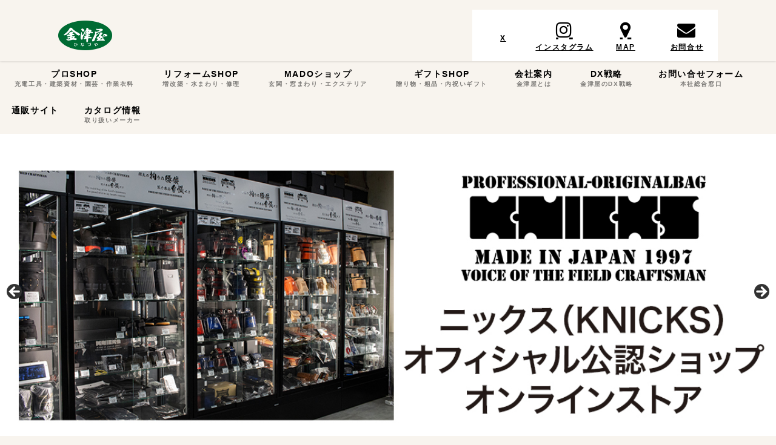

--- FILE ---
content_type: text/html; charset=UTF-8
request_url: https://kanaduya.jp/
body_size: 22149
content:
<!DOCTYPE html>
<html lang="ja">
<head>
<meta charset="utf-8">
<meta http-equiv="X-UA-Compatible" content="IE=edge">
<meta name="viewport" content="width=device-width, initial-scale=1" />
<title>充電工具、作業工具、リフォームの株式会社金津屋</title>
<meta name="description" content="新潟県下越最大級の工具品揃え、株式会社金津屋の総合サイトです。流行りの工具はもちろん、マキタを始めとした電動工具や建築資材を販売中！そのほかにもリフォームを取り扱うリフォームSHOP金津屋、お中元お歳暮などの贈り物を取り扱うギフトSHOP金津屋を展開しております。">
<!-- Diver OGP -->
<meta property="og:locale" content="ja_JP" />
<meta property="og:title" content="充電工具・建築資材・リフォームの金津屋" />
<meta property="og:description" content="新潟県五泉市の株式会社 金津屋の総合サイトです。五泉市、阿賀野市、新潟市でリフォーム、ギフト、電動工具、建築資材、マドのことなら金津屋へ！【リフォームSHOP】【ギフトSHOP】【プロSHOP】【MADOショップ（マドSHOP）】各店舗の情報満載です" />
<meta property="og:type" content="website" />
<meta property="og:url" content="https://kanaduya.jp/" />
<meta property="og:image" content="" />
<meta property="og:site_name" content="株式会社 金津屋" />
<meta name="twitter:site" content="kanaduya" />
<meta name="twitter:card" content="summary_large_image" />
<meta name="twitter:title" content="充電工具・建築資材・リフォームの金津屋" />
<meta name="twitter:url" content="https://kanaduya.jp/" />
<meta name="twitter:description" content="新潟県五泉市の株式会社 金津屋の総合サイトです。五泉市、阿賀野市、新潟市でリフォーム、ギフト、電動工具、建築資材、マドのことなら金津屋へ！【リフォームSHOP】【ギフトSHOP】【プロSHOP】【MADOショップ（マドSHOP）】各店舗の情報満載です" />
<meta name="twitter:image" content="" />
<!-- / Diver OGP -->
<link rel="canonical" href="https://kanaduya.jp/">
<link rel="shortcut icon" href="https://kanaduya.jp/wp-content/uploads/2020/08/プロフィール用アイコン.png">
<!--[if IE]>
		<link rel="shortcut icon" href="">
<![endif]-->
<link rel="apple-touch-icon" href="" />
<meta name='robots' content='max-image-preview' />
	<style>img:is([sizes="auto" i], [sizes^="auto," i]) { contain-intrinsic-size: 3000px 1500px }</style>
	<link rel='dns-prefetch' href='//cdnjs.cloudflare.com' />
<link rel="alternate" type="application/rss+xml" title="株式会社 金津屋 &raquo; フィード" href="https://kanaduya.jp/feed/" />
<link rel="alternate" type="application/rss+xml" title="株式会社 金津屋 &raquo; コメントフィード" href="https://kanaduya.jp/comments/feed/" />
<style id='wp-block-library-inline-css' type='text/css'>
:root{--wp-admin-theme-color:#007cba;--wp-admin-theme-color--rgb:0,124,186;--wp-admin-theme-color-darker-10:#006ba1;--wp-admin-theme-color-darker-10--rgb:0,107,161;--wp-admin-theme-color-darker-20:#005a87;--wp-admin-theme-color-darker-20--rgb:0,90,135;--wp-admin-border-width-focus:2px;--wp-block-synced-color:#7a00df;--wp-block-synced-color--rgb:122,0,223;--wp-bound-block-color:var(--wp-block-synced-color)}@media (min-resolution:192dpi){:root{--wp-admin-border-width-focus:1.5px}}.wp-element-button{cursor:pointer}:root{--wp--preset--font-size--normal:16px;--wp--preset--font-size--huge:42px}:root .has-very-light-gray-background-color{background-color:#eee}:root .has-very-dark-gray-background-color{background-color:#313131}:root .has-very-light-gray-color{color:#eee}:root .has-very-dark-gray-color{color:#313131}:root .has-vivid-green-cyan-to-vivid-cyan-blue-gradient-background{background:linear-gradient(135deg,#00d084,#0693e3)}:root .has-purple-crush-gradient-background{background:linear-gradient(135deg,#34e2e4,#4721fb 50%,#ab1dfe)}:root .has-hazy-dawn-gradient-background{background:linear-gradient(135deg,#faaca8,#dad0ec)}:root .has-subdued-olive-gradient-background{background:linear-gradient(135deg,#fafae1,#67a671)}:root .has-atomic-cream-gradient-background{background:linear-gradient(135deg,#fdd79a,#004a59)}:root .has-nightshade-gradient-background{background:linear-gradient(135deg,#330968,#31cdcf)}:root .has-midnight-gradient-background{background:linear-gradient(135deg,#020381,#2874fc)}.has-regular-font-size{font-size:1em}.has-larger-font-size{font-size:2.625em}.has-normal-font-size{font-size:var(--wp--preset--font-size--normal)}.has-huge-font-size{font-size:var(--wp--preset--font-size--huge)}.has-text-align-center{text-align:center}.has-text-align-left{text-align:left}.has-text-align-right{text-align:right}#end-resizable-editor-section{display:none}.aligncenter{clear:both}.items-justified-left{justify-content:flex-start}.items-justified-center{justify-content:center}.items-justified-right{justify-content:flex-end}.items-justified-space-between{justify-content:space-between}.screen-reader-text{border:0;clip-path:inset(50%);height:1px;margin:-1px;overflow:hidden;padding:0;position:absolute;width:1px;word-wrap:normal!important}.screen-reader-text:focus{background-color:#ddd;clip-path:none;color:#444;display:block;font-size:1em;height:auto;left:5px;line-height:normal;padding:15px 23px 14px;text-decoration:none;top:5px;width:auto;z-index:100000}html :where(.has-border-color){border-style:solid}html :where([style*=border-top-color]){border-top-style:solid}html :where([style*=border-right-color]){border-right-style:solid}html :where([style*=border-bottom-color]){border-bottom-style:solid}html :where([style*=border-left-color]){border-left-style:solid}html :where([style*=border-width]){border-style:solid}html :where([style*=border-top-width]){border-top-style:solid}html :where([style*=border-right-width]){border-right-style:solid}html :where([style*=border-bottom-width]){border-bottom-style:solid}html :where([style*=border-left-width]){border-left-style:solid}html :where(img[class*=wp-image-]){height:auto;max-width:100%}:where(figure){margin:0 0 1em}html :where(.is-position-sticky){--wp-admin--admin-bar--position-offset:var(--wp-admin--admin-bar--height,0px)}@media screen and (max-width:600px){html :where(.is-position-sticky){--wp-admin--admin-bar--position-offset:0px}}
</style>
<link rel='stylesheet'  href='https://kanaduya.jp/wp-content/plugins/contact-form-7/includes/css/styles.css?ver=6.1.4&#038;theme=6.1.21'  media='all'>
<link rel='stylesheet'  href='https://kanaduya.jp/wp-content/plugins/diver-blocks/build/style-index.css?ver=1659758128&#038;theme=6.1.21'  media='all'>
<link rel='stylesheet'  href='https://kanaduya.jp/wp-content/themes/diver_child/css/font-awesome.min.css?theme=6.1.21'  media='all'>
<link rel='stylesheet'  href='https://kanaduya.jp/wp-content/themes/diver/css/style.min.css?theme=6.1.21'  media='all'>
<link rel='stylesheet'  href='https://kanaduya.jp/wp-content/themes/diver_child/style.css?theme=6.1.21'  media='all'>
<script type="text/javascript"src="https://kanaduya.jp/wp-includes/js/jquery/jquery.min.js?ver=3.7.1&amp;theme=6.1.21" id="jquery-core-js"></script>
<script type="text/javascript"src="https://kanaduya.jp/wp-includes/js/jquery/jquery-migrate.min.js?ver=3.4.1&amp;theme=6.1.21" id="jquery-migrate-js"></script>
<link rel="https://api.w.org/" href="https://kanaduya.jp/wp-json/" /><script src="https://ajaxzip3.github.io/ajaxzip3.js" charset="UTF-8"></script>
    <script type="text/javascript">
    jQuery(function($){
    $("#zip").attr('onKeyUp', 'AjaxZip3.zip2addr(this,\'\',\'address\',\'address\');');
})</script>      <script>
      (function(i,s,o,g,r,a,m){i['GoogleAnalyticsObject']=r;i[r]=i[r]||function(){(i[r].q=i[r].q||[]).push(arguments)},i[r].l=1*new Date();a=s.createElement(o),m=s.getElementsByTagName(o)[0];a.async=1;a.src=g;m.parentNode.insertBefore(a,m)})(window,document,'script','//www.google-analytics.com/analytics.js','ga');ga('create',"G-XJFLWS0SJD",'auto');ga('send','pageview');</script>
      <!-- Google tag (gtag.js) -->
<script async src="https://www.googletagmanager.com/gtag/js?id=G-XJFLWS0SJD"></script>
<script>
  window.dataLayer = window.dataLayer || [];
  function gtag(){dataLayer.push(arguments);}
  gtag('js', new Date());

  gtag('config', 'G-XJFLWS0SJD');
</script><script type="application/ld+json" class="json-ld">[
    {
        "@context": "http://schema.org",
        "@type": "WebSite",
        "name": "株式会社 金津屋",
        "url": "https://kanaduya.jp/",
        "publisher": {
            "@context": "http://schema.org",
            "@type": "Organization",
            "name": "株式会社 金津屋",
            "description": "",
            "logo": {
                "@type": "ImageObject",
                "url": "https://kanaduya.jp/wp-content/uploads/2021/08/logo-e1629239908595.png"
            }
        }
    }
]</script>
<link rel="next" href="https://kanaduya.jp/page/2/" />
<style>body{background-image:url('');}</style> <style> #onlynav ul ul,#nav_fixed #nav ul ul,.header-logo #nav ul ul {visibility:hidden;opacity:0;transition:.2s ease-in-out;transform:translateY(-20px);}#onlynav ul li:hover > ul,#nav_fixed #nav ul li:hover > ul,.header-logo #nav ul li:hover > ul{visibility:visible;opacity:1;transform:translateY(0);}</style><style>body{background-color:#f8f4ee;color:#000000;}:where(a){color:#5b5b5b;}:where(a):hover{color:#aaaaaa}:where(.content){color:#000000;}:where(.content) a{color:#000000;}:where(.content) a:hover{color:#000000;}.header-wrap,#header ul.sub-menu, #header ul.children,#scrollnav,.description_sp{background:#f8f4ee;color:#000000}.header-wrap a,#scrollnav a,div.logo_title{color:#1e601f;}.header-wrap a:hover,div.logo_title:hover{color:#0b6b10}.drawer-nav-btn span{background-color:#1e601f;}.drawer-nav-btn:before,.drawer-nav-btn:after {border-color:#1e601f;}#scrollnav ul li a{background:#1e601f;color:#ffffff}.header_small_menu{background:#f8f4ee;color:#fff}.header_small_menu a{color:#fff}.header_small_menu a:hover{color:#6495ed}#nav_fixed.fixed, #nav_fixed #nav ul ul{background:#f8f4ee;color:#000000}#nav_fixed.fixed a,#nav_fixed .logo_title{color:#000000}#nav_fixed.fixed a:hover{color:#1e601f}#nav_fixed .drawer-nav-btn:before,#nav_fixed .drawer-nav-btn:after{border-color:#000000;}#nav_fixed .drawer-nav-btn span{background-color:#000000;}#onlynav{background:#f8f4ee;color:#000000}#onlynav ul li a{color:#000000}#onlynav ul ul.sub-menu{background:#f8f4ee}#onlynav div > ul > li > a:before{border-color:#000000}#onlynav ul > li:hover > a:hover,#onlynav ul>li:hover>a,#onlynav ul>li:hover li:hover>a,#onlynav ul li:hover ul li ul li:hover > a{background:#cecece;color:#000000}#onlynav ul li ul li ul:before{border-left-color:#000000}#onlynav ul li:last-child ul li ul:before{border-right-color:#000000}#bigfooter{background:#f8f4ee;color:#000000}#bigfooter a{color:#1e601f}#bigfooter a:hover{color:#277f3e}#footer{background:#1e601f;color:#ffffff}#footer a{color:#ffffff}#footer a:hover{color:#277f3e}#sidebar .widget{background:#f8f4ee;color:#000000;}#sidebar .widget a{color:#000000;}#sidebar .widget a:hover{color:#227024;}.post-box-contents,#main-wrap #pickup_posts_container img,.hentry, #single-main .post-sub,.navigation,.single_thumbnail,.in_loop,#breadcrumb,.pickup-cat-list,.maintop-widget, .mainbottom-widget,#share_plz,.sticky-post-box,.catpage_content_wrap,.cat-post-main{background:#ffffff;}.post-box{border-color:#eee;}.drawer_content_title,.searchbox_content_title{background:#1e601f;color:#ffffff;}.drawer-nav,#header_search{background:#f8f4ee}.drawer-nav,.drawer-nav a,#header_search,#header_search a{color:#000000}#footer_sticky_menu{background:#f8f4ee}.footermenu_col{background:#f8f4ee;color:#000000;}a.page-numbers{background:#afafaf;color:#fff;}.pagination .current{background:#5d8764;color:#fff;}</style><style>@media screen and (min-width:1201px){#main-wrap,.header-wrap .header-logo,.header_small_content,.bigfooter_wrap,.footer_content,.container_top_widget,.container_bottom_widget{width:85%;}}@media screen and (max-width:1200px){ #main-wrap,.header-wrap .header-logo, .header_small_content, .bigfooter_wrap,.footer_content, .container_top_widget, .container_bottom_widget{width:96%;}}@media screen and (max-width:768px){#main-wrap,.header-wrap .header-logo,.header_small_content,.bigfooter_wrap,.footer_content,.container_top_widget,.container_bottom_widget{width:100%;}}@media screen and (min-width:960px){#sidebar {width:310px;}}#pickup_posts_container li > a,.post-box-thumbnail__wrap::before{padding-top:56.25%;}</style><style type="text/css" id="diver-custom-heading-css">.content h2:where(:not([class])),:where(.is-editor-blocks) :where(.content) h2:not(.sc_heading){color:#000000;background-color:#1e601f;border-bottom:2px solid #1e601f;background:transparent;padding-left:0px;padding-right:0px;}.content h3:where(:not([class])),:where(.is-editor-blocks) :where(.content) h3:not(.sc_heading){color:#000000;background-color:#1e601f;border-bottom:2px solid #1e601f;background:transparent;padding-left:0px;padding-right:0px;}.content h4:where(:not([class])),:where(.is-editor-blocks) :where(.content) h4:not(.sc_heading){color:#000000;background-color:#1e601f;border-bottom:2px solid #1e601f;background:transparent;padding-left:0px;padding-right:0px;}.content h5:where(:not([class])),:where(.is-editor-blocks) :where(.content) h5:not(.sc_heading){color:#000000;}</style><link rel="icon" href="https://kanaduya.jp/wp-content/uploads/2020/08/cropped-アートボード-1-2-3-32x32.jpg" sizes="32x32" />
<link rel="icon" href="https://kanaduya.jp/wp-content/uploads/2020/08/cropped-アートボード-1-2-3-192x192.jpg" sizes="192x192" />
<link rel="apple-touch-icon" href="https://kanaduya.jp/wp-content/uploads/2020/08/cropped-アートボード-1-2-3-180x180.jpg" />
<meta name="msapplication-TileImage" content="https://kanaduya.jp/wp-content/uploads/2020/08/cropped-アートボード-1-2-3-270x270.jpg" />
		<style type="text/css" id="wp-custom-css">
			
/* コンタクトフォームカスタム */
span.wpcf7-list-item {
display: block;
}

span.wpcf7-list-item {
display: block!important;
}
input.wpcf7-form-control.wpcf7-text.wpcf7-validates-as-required {
　　background: #EEE;
　　border: none;
}
/* コンタクトフォームご相談内容のみ入力幅カスタム */
textarea.wpcf7-form-control.wpcf7-textarea {
    width: 100%!important;
    background: #EEE;
    border: none;
	 height: 300px !important;
}
.wpcf7-form-control.wpcf7-date {
    width: 100%!important;
    background: #EEE;
    border: solid;
}
/* コンタクトフォーム入力幅カスタム */
input[type=text], input[type=password], input[type=email], input[type=search], input[type=url], input[type=tel], input[type=number], input[type=date], textarea {
	width: 100%;
	height: 50px 
}

/* グーグルWEBフォント　2021817更新 */
@import url('https://fonts.googleapis.com/css2?family=Noto+Sans+JP:wght@400;500;700&display=swap');

body{
	font-family: 'Noto Sans JP', sans-serif;
	font-size: 100%;
    letter-spacing: 0.1em;
}

/*コンタクトフォーム
/*必須バッチの調整*/
.haveto{
 font-size:12px;
 padding:5px;
 background:#ff9393;
 color:#000;
 border-radius:2px;
 margin-right:5px;
 position:relative;
 bottom:5px;
}
/*コンタクトフォーム
/*任意バッチの調整*/
.any{
 font-size:12px;
 padding:5px;
 background:#93c9ff;
 color:#000;
 border-radius:2px;
 margin-right:5px;
 position:relative;
 bottom:5px;
}

.grecaptcha-badge { visibility: hidden; }






		</style>
		
<script src="https://www.youtube.com/iframe_api"></script>

</head>
<body itemscope="itemscope" itemtype="http://schema.org/WebPage" class="home blog wp-embed-responsive wp-theme-diver wp-child-theme-diver_child metaslider-plugin is-editor-blocks l-sidebar-right">

<div id="container">
<!-- header -->
	<!-- lpページでは表示しない -->
	<div id="header" class="clearfix">
					<header class="header-wrap" role="banner" itemscope="itemscope" itemtype="http://schema.org/WPHeader">
			<div class="header_small_menu clearfix">
		<div class="header_small_content">
			<div id="description"></div>
			<nav class="header_small_menu_right" role="navigation" itemscope="itemscope" itemtype="http://scheme.org/SiteNavigationElement">
							</nav>
		</div>
	</div>

			<div class="header-logo clearfix">
				<!-- 	<button type="button" class="drawer-toggle drawer-hamburger">
	  <span class="sr-only">toggle navigation</span>
	  <span class="drawer-hamburger-icon"></span>
	</button> -->

	<div class="drawer-nav-btn-wrap"><span class="drawer-nav-btn"><span></span></span></div>


	<div class="header_search"><a href="#header_search" class="header_search_btn" data-lity><div class="header_search_inner"><i class="fa fa-search" aria-hidden="true"></i><div class="header_search_title">SEARCH</div></div></a></div>

				<!-- /Navigation -->

								<div id="logo">
										<a href="https://kanaduya.jp/">
						
															<img src="https://kanaduya.jp/wp-content/uploads/2021/08/logo-e1629239908595.png" alt="株式会社 金津屋" width="344" height="190">
							
											</a>
				</div>
				<div class="nav_in_btn">
	<ul>
			<li class="nav_in_btn_list_1"><a href="https://twitter.com/kanaduya" target="_blank" ><i class="fa "></i><span>X</span></a></li>
			<li class="nav_in_btn_list_2"><a href="https://www.instagram.com/kanaduya/" target="_blank" ><i class="fa fa-instagram"></i><span>インスタグラム</span></a></li>
			<li class="nav_in_btn_list_3"><a href="https://g.page/kanaduya?share" target="_blank" ><i class="fa fa-map-marker"></i><span>MAP</span></a></li>
			<li class="nav_in_btn_list_4"><a href="https://kanaduya.jp/contact/" target="_blank" ><i class="fa fa-envelope"></i><span>お問合せ</span></a></li>
		</ul>
</div>

			</div>
		</header>
		<nav id="scrollnav" role="navigation" itemscope="itemscope" itemtype="http://scheme.org/SiteNavigationElement">
					</nav>
		
		<div id="nav_fixed">
		<div class="header-logo clearfix">
			<!-- Navigation -->
			<!-- 	<button type="button" class="drawer-toggle drawer-hamburger">
	  <span class="sr-only">toggle navigation</span>
	  <span class="drawer-hamburger-icon"></span>
	</button> -->

	<div class="drawer-nav-btn-wrap"><span class="drawer-nav-btn"><span></span></span></div>


	<div class="header_search"><a href="#header_search" class="header_search_btn" data-lity><div class="header_search_inner"><i class="fa fa-search" aria-hidden="true"></i><div class="header_search_title">SEARCH</div></div></a></div>

			<!-- /Navigation -->
			<div class="logo clearfix">
				<a href="https://kanaduya.jp/">
					
													<img src="https://kanaduya.jp/wp-content/uploads/2021/08/logo-e1629239908595.png" alt="株式会社 金津屋" width="344" height="190">
													
									</a>
			</div>
					<nav id="nav" role="navigation" itemscope="itemscope" itemtype="http://scheme.org/SiteNavigationElement">
				<div class="menu-%e3%83%a1%e3%82%a4%e3%83%b3-container"><ul id="fixnavul" class="menu"><li id="menu-item-30" class="menu-item menu-item-type-post_type menu-item-object-page menu-item-has-children menu-item-30"><a href="https://kanaduya.jp/puroshop/"><div class="menu_title">プロSHOP</div><div class="menu_desc">充電工具・建築資材・園芸・作業衣料</div></a>
<ul class="sub-menu">
	<li id="menu-item-4232" class="menu-item menu-item-type-taxonomy menu-item-object-category menu-item-4232"><a href="https://kanaduya.jp/category/proshop/">商品情報</a></li>
	<li id="menu-item-883" class="menu-item menu-item-type-post_type menu-item-object-post menu-item-883"><a href="https://kanaduya.jp/puroshop-shoppv/">プロSHOP金津屋プロモーションムービー</a></li>
	<li id="menu-item-2089" class="menu-item menu-item-type-post_type menu-item-object-page menu-item-2089"><a href="https://kanaduya.jp/puroshop/puro-tirashi/">プロSHOP金津屋　過去のチラシ</a></li>
</ul>
</li>
<li id="menu-item-31" class="menu-item menu-item-type-post_type menu-item-object-page menu-item-has-children menu-item-31"><a href="https://kanaduya.jp/reformshop/"><div class="menu_title">リフォームSHOP</div><div class="menu_desc">増改築・水まわり・修理</div></a>
<ul class="sub-menu">
	<li id="menu-item-1272" class="menu-item menu-item-type-taxonomy menu-item-object-category menu-item-1272"><a href="https://kanaduya.jp/category/reformshop/reform-sekoujirei/">リフォーム施工事例</a></li>
	<li id="menu-item-4243" class="menu-item menu-item-type-taxonomy menu-item-object-category menu-item-4243"><a href="https://kanaduya.jp/category/reformshop/reform-sekoujirei/%e5%b0%8f%e5%b7%a5%e4%ba%8b/">リフォーム施工事例(小工事)</a></li>
	<li id="menu-item-2123" class="menu-item menu-item-type-post_type menu-item-object-page menu-item-2123"><a href="https://kanaduya.jp/reformshop/reformshop-tirashi/">リフォームSHOP金津屋　過去のチラシ</a></li>
	<li id="menu-item-4381" class="menu-item menu-item-type-post_type menu-item-object-post menu-item-4381"><a href="https://kanaduya.jp/gosen-hojyokinseido/">補助金制度について</a></li>
</ul>
</li>
<li id="menu-item-433" class="menu-item menu-item-type-post_type menu-item-object-page menu-item-433"><a href="https://kanaduya.jp/madoshop/"><div class="menu_title">MADOショップ</div><div class="menu_desc">玄関・窓まわり・エクステリア</div></a></li>
<li id="menu-item-32" class="menu-item menu-item-type-post_type menu-item-object-page menu-item-has-children menu-item-32"><a href="https://kanaduya.jp/giftshop/"><div class="menu_title">ギフトSHOP</div><div class="menu_desc">贈り物・粗品・内祝いギフト</div></a>
<ul class="sub-menu">
	<li id="menu-item-6715" class="menu-item menu-item-type-custom menu-item-object-custom menu-item-6715"><a href="https://kanaduya.jp/tag/%e3%81%8a%e6%ad%b3%e6%9a%ae/">お歳暮</a></li>
	<li id="menu-item-6716" class="menu-item menu-item-type-custom menu-item-object-custom menu-item-6716"><a href="https://kanaduya.jp/tag/%e3%81%8a%e4%b8%ad%e5%85%83/">お中元</a></li>
	<li id="menu-item-6717" class="menu-item menu-item-type-custom menu-item-object-custom menu-item-6717"><a href="https://kanaduya.jp/tag/%e3%81%8a%e5%bd%bc%e5%b2%b8/">お彼岸</a></li>
	<li id="menu-item-6718" class="menu-item menu-item-type-custom menu-item-object-custom menu-item-6718"><a href="https://kanaduya.jp/tag/%e6%af%8d%e3%81%ae%e6%97%a5/">母の日</a></li>
	<li id="menu-item-6719" class="menu-item menu-item-type-custom menu-item-object-custom menu-item-6719"><a href="https://kanaduya.jp/tag/%e5%86%85%e7%a5%9d%e3%81%84/">内祝い</a></li>
	<li id="menu-item-6720" class="menu-item menu-item-type-custom menu-item-object-custom menu-item-6720"><a href="https://kanaduya.jp/tag/%e7%b2%97%e5%93%81%e3%82%bf%e3%82%aa%e3%83%ab/">粗品タオル</a></li>
</ul>
</li>
<li id="menu-item-184" class="menu-item menu-item-type-post_type menu-item-object-page menu-item-184"><a href="https://kanaduya.jp/companyprofile/"><div class="menu_title">会社案内</div><div class="menu_desc">金津屋とは</div></a></li>
<li id="menu-item-8511" class="menu-item menu-item-type-post_type menu-item-object-page menu-item-8511"><a href="https://kanaduya.jp/dxstrategy/"><div class="menu_title">DX戦略</div><div class="menu_desc">金津屋のDX戦略</div></a></li>
<li id="menu-item-33" class="menu-item menu-item-type-post_type menu-item-object-page menu-item-has-children menu-item-33"><a target="_blank" href="https://kanaduya.jp/contact/"><div class="menu_title">お問い合せフォーム</div><div class="menu_desc">本社総合窓口</div></a>
<ul class="sub-menu">
	<li id="menu-item-1981" class="menu-item menu-item-type-post_type menu-item-object-page menu-item-1981"><a href="https://kanaduya.jp/contact/close/">定休日のご案内</a></li>
</ul>
</li>
<li id="menu-item-7315" class="menu-item menu-item-type-custom menu-item-object-custom menu-item-7315"><a href="https://kanaduya.shop/">通販サイト</a></li>
<li id="menu-item-7426" class="menu-item menu-item-type-post_type menu-item-object-page menu-item-7426"><a href="https://kanaduya.jp/catalog/"><div class="menu_title">カタログ情報</div><div class="menu_desc">取り扱いメーカー</div></a></li>
</ul></div>			</nav>
				</div>
	</div>
							<nav id="onlynav" class="onlynav" role="navigation" itemscope="itemscope" itemtype="http://scheme.org/SiteNavigationElement">
				<div class="menu-%e3%83%a1%e3%82%a4%e3%83%b3-container"><ul id="onlynavul" class="menu"><li class="menu-item menu-item-type-post_type menu-item-object-page menu-item-has-children menu-item-30"><a href="https://kanaduya.jp/puroshop/"><div class="menu_title">プロSHOP</div><div class="menu_desc">充電工具・建築資材・園芸・作業衣料</div></a>
<ul class="sub-menu">
	<li class="menu-item menu-item-type-taxonomy menu-item-object-category menu-item-4232"><a href="https://kanaduya.jp/category/proshop/">商品情報</a></li>
	<li class="menu-item menu-item-type-post_type menu-item-object-post menu-item-883"><a href="https://kanaduya.jp/puroshop-shoppv/">プロSHOP金津屋プロモーションムービー</a></li>
	<li class="menu-item menu-item-type-post_type menu-item-object-page menu-item-2089"><a href="https://kanaduya.jp/puroshop/puro-tirashi/">プロSHOP金津屋　過去のチラシ</a></li>
</ul>
</li>
<li class="menu-item menu-item-type-post_type menu-item-object-page menu-item-has-children menu-item-31"><a href="https://kanaduya.jp/reformshop/"><div class="menu_title">リフォームSHOP</div><div class="menu_desc">増改築・水まわり・修理</div></a>
<ul class="sub-menu">
	<li class="menu-item menu-item-type-taxonomy menu-item-object-category menu-item-1272"><a href="https://kanaduya.jp/category/reformshop/reform-sekoujirei/">リフォーム施工事例</a></li>
	<li class="menu-item menu-item-type-taxonomy menu-item-object-category menu-item-4243"><a href="https://kanaduya.jp/category/reformshop/reform-sekoujirei/%e5%b0%8f%e5%b7%a5%e4%ba%8b/">リフォーム施工事例(小工事)</a></li>
	<li class="menu-item menu-item-type-post_type menu-item-object-page menu-item-2123"><a href="https://kanaduya.jp/reformshop/reformshop-tirashi/">リフォームSHOP金津屋　過去のチラシ</a></li>
	<li class="menu-item menu-item-type-post_type menu-item-object-post menu-item-4381"><a href="https://kanaduya.jp/gosen-hojyokinseido/">補助金制度について</a></li>
</ul>
</li>
<li class="menu-item menu-item-type-post_type menu-item-object-page menu-item-433"><a href="https://kanaduya.jp/madoshop/"><div class="menu_title">MADOショップ</div><div class="menu_desc">玄関・窓まわり・エクステリア</div></a></li>
<li class="menu-item menu-item-type-post_type menu-item-object-page menu-item-has-children menu-item-32"><a href="https://kanaduya.jp/giftshop/"><div class="menu_title">ギフトSHOP</div><div class="menu_desc">贈り物・粗品・内祝いギフト</div></a>
<ul class="sub-menu">
	<li class="menu-item menu-item-type-custom menu-item-object-custom menu-item-6715"><a href="https://kanaduya.jp/tag/%e3%81%8a%e6%ad%b3%e6%9a%ae/">お歳暮</a></li>
	<li class="menu-item menu-item-type-custom menu-item-object-custom menu-item-6716"><a href="https://kanaduya.jp/tag/%e3%81%8a%e4%b8%ad%e5%85%83/">お中元</a></li>
	<li class="menu-item menu-item-type-custom menu-item-object-custom menu-item-6717"><a href="https://kanaduya.jp/tag/%e3%81%8a%e5%bd%bc%e5%b2%b8/">お彼岸</a></li>
	<li class="menu-item menu-item-type-custom menu-item-object-custom menu-item-6718"><a href="https://kanaduya.jp/tag/%e6%af%8d%e3%81%ae%e6%97%a5/">母の日</a></li>
	<li class="menu-item menu-item-type-custom menu-item-object-custom menu-item-6719"><a href="https://kanaduya.jp/tag/%e5%86%85%e7%a5%9d%e3%81%84/">内祝い</a></li>
	<li class="menu-item menu-item-type-custom menu-item-object-custom menu-item-6720"><a href="https://kanaduya.jp/tag/%e7%b2%97%e5%93%81%e3%82%bf%e3%82%aa%e3%83%ab/">粗品タオル</a></li>
</ul>
</li>
<li class="menu-item menu-item-type-post_type menu-item-object-page menu-item-184"><a href="https://kanaduya.jp/companyprofile/"><div class="menu_title">会社案内</div><div class="menu_desc">金津屋とは</div></a></li>
<li class="menu-item menu-item-type-post_type menu-item-object-page menu-item-8511"><a href="https://kanaduya.jp/dxstrategy/"><div class="menu_title">DX戦略</div><div class="menu_desc">金津屋のDX戦略</div></a></li>
<li class="menu-item menu-item-type-post_type menu-item-object-page menu-item-has-children menu-item-33"><a target="_blank" href="https://kanaduya.jp/contact/"><div class="menu_title">お問い合せフォーム</div><div class="menu_desc">本社総合窓口</div></a>
<ul class="sub-menu">
	<li class="menu-item menu-item-type-post_type menu-item-object-page menu-item-1981"><a href="https://kanaduya.jp/contact/close/">定休日のご案内</a></li>
</ul>
</li>
<li class="menu-item menu-item-type-custom menu-item-object-custom menu-item-7315"><a href="https://kanaduya.shop/">通販サイト</a></li>
<li class="menu-item menu-item-type-post_type menu-item-object-page menu-item-7426"><a href="https://kanaduya.jp/catalog/"><div class="menu_title">カタログ情報</div><div class="menu_desc">取り扱いメーカー</div></a></li>
</ul></div>			</nav>
				<div class="firstview_custom clearfix"><div id="metaslider-id-7819" style="width: 100%;" class="ml-slider-3-101-0 metaslider metaslider-flex metaslider-7819 ml-slider has-dots-nav ms-theme-default" role="region" aria-label="New Slideshow" data-height="500" data-width="1200">
    <div id="metaslider_container_7819">
        <div id="metaslider_7819">
            <ul class='slides'>
                <li style="display: block; width: 100%;" class="slide-8151 ms-image " aria-roledescription="slide" data-date="2024-09-03 16:42:59"><a href="https://gosen.estina-shop.net/" target="_self" aria-label="View Slide Details" class="metaslider_image_link"><img fetchpriority="high" decoding="async" src="https://kanaduya.jp/wp-content/uploads/2024/09/HPスライドショーエスティナ.png" height="500" width="1200" alt="エスティナ五泉" class="slider-7819 slide-8151 msDefaultImage" title="エスティナ五泉" /></a></li>
                <li style="display: none; width: 100%;" class="slide-7828 ms-image " aria-roledescription="slide" data-date="2023-09-13 15:10:00"><a href="https://kanaduya.shop/" target="_self" aria-label="View Slide Details" class="metaslider_image_link"><img decoding="async" data-src="https://kanaduya.jp/wp-content/uploads/2023/11/20231114_bana.jpg" height="500" width="1200" alt="knicksバナー" class="slider-7819 slide-7828 msDefaultImage lazyload" title="20231114_bana" /></a></li>
                <li style="display: none; width: 100%;" class="slide-7826 ms-image " aria-roledescription="slide" data-date="2023-09-13 15:03:18"><a href="https://kanaduya.jp/category/reformshop/reform-sekoujirei/" target="_self" aria-label="View Slide Details" class="metaslider_image_link"><img decoding="async" data-src="https://kanaduya.jp/wp-content/uploads/2023/09/20230913.jpg" height="500" width="1200" alt="リフォームSHOP金津屋施工事例" class="slider-7819 slide-7826 msDefaultImage lazyload" title="20230913" /></a></li>
            </ul>
        </div>
        
    </div>
</div>
</div>	</div>
	<div class="d_sp">
		</div>
	
	<div id="main-wrap">
	<div class="l-main-container">
		<!-- main -->
		<main id="main" style="margin-right:-330px;padding-right:330px;" role="main">
																							<ul class="sticky-post-wrap">
			    </ul>
								<div class="wrap-post-title">最新情報</div>
<section class="wrap-mini-post-box">
			<article class="mini-list-post-box post-1" role="article">
			<div class="post-box-contents clearfix" data-href="https://kanaduya.jp/info0330/">
			<figure class="post_thumbnail post-box-thumbnail post-box-thumbnail__wrap">
										<div class="post_thumbnail_wrap">
							<img src="https://kanaduya.jp/wp-content/uploads/2022/02/bana02-820x385.png" width="820" height="385" alt="年末年始休業日のお知らせ">
												</div>
											<div class="post-cat" style="background:#dd3333"><a href="https://kanaduya.jp/category/%e3%81%8a%e7%9f%a5%e3%82%89%e3%81%9b/" rel="category tag">お知らせ</a></div>
								</figure>
				<section class="post-meta-all">

					<div class="post-title">
							<a href="https://kanaduya.jp/info0330/" title="年末年始休業日のお知らせ" rel="bookmark">年末年始休業日のお知らせ</a>
					</div>
											<time class="post-date" datetime="2025-12-26">
						2025年12月26日	
						</time>
					
									</section>
			</div>
		</article>
				<article class="mini-list-post-box post-1" role="article">
			<div class="post-box-contents clearfix" data-href="https://kanaduya.jp/madorinobe2025_news/">
			<figure class="post_thumbnail post-box-thumbnail post-box-thumbnail__wrap">
										<div class="post_thumbnail_wrap">
							<img src="https://kanaduya.jp/wp-content/uploads/2022/02/bana02.png" width="969" height="455">
												</div>
											<div class="post-cat" style="background:#81d742"><a href="https://kanaduya.jp/category/reformshop/" rel="category tag">リフォームSHOP</a></div>
								</figure>
				<section class="post-meta-all">

					<div class="post-title">
							<a href="https://kanaduya.jp/madorinobe2025_news/" title="先進的窓リノベ2025年事業補助金についての大切なお知らせ" rel="bookmark">先進的窓リノベ2025年事業補助金についての大切なお知らせ</a>
					</div>
											<time class="post-date" datetime="2025-11-04">
						2025年11月4日	
						</time>
					
									</section>
			</div>
		</article>
				<article class="mini-list-post-box post-1" role="article">
			<div class="post-box-contents clearfix" data-href="https://kanaduya.jp/sekouzirei_tesuri_1/">
			<figure class="post_thumbnail post-box-thumbnail post-box-thumbnail__wrap">
										<div class="post_thumbnail_wrap">
							<img src="https://kanaduya.jp/wp-content/uploads/2025/09/手すり-656x820.png" width="656" height="820" alt="【五泉市】手すりで事故を減らして安心な玄関に！">
												</div>
											<div class="post-cat" style="background:#81d742"><a href="https://kanaduya.jp/category/reformshop/reform-sekoujirei/" rel="category tag">リフォーム施工事例</a></div>
								</figure>
				<section class="post-meta-all">

					<div class="post-title">
							<a href="https://kanaduya.jp/sekouzirei_tesuri_1/" title="【五泉市】手すりで事故を減らして安心な玄関に！" rel="bookmark">【五泉市】手すりで事故を減らして安心な玄関に！</a>
					</div>
											<time class="post-date" datetime="2025-09-29">
						2025年9月29日	
						</time>
					
									</section>
			</div>
		</article>
				<article class="mini-list-post-box post-1" role="article">
			<div class="post-box-contents clearfix" data-href="https://kanaduya.jp/2025autumn-reform-festa/">
			<figure class="post_thumbnail post-box-thumbnail post-box-thumbnail__wrap">
										<div class="post_thumbnail_wrap">
							<img src="https://kanaduya.jp/wp-content/uploads/2025/09/2025秋のリフォームフェア表面チラシ（最終）_page-0001-820x573.jpg" width="820" height="573" alt="2025年－秋のリフォームフェアWEBチラシ【五泉市・秋葉区・阿賀野市・阿賀町】">
												</div>
											<div class="post-cat" style="background:#e034e2"><a href="https://kanaduya.jp/category/event/" rel="category tag">イベント情報</a></div>
								</figure>
				<section class="post-meta-all">

					<div class="post-title">
							<a href="https://kanaduya.jp/2025autumn-reform-festa/" title="2025年－秋のリフォームフェアWEBチラシ【五泉市・秋葉区・阿賀野市・阿賀町】" rel="bookmark">2025年－秋のリフォームフェアWEBチラシ【五泉市・秋葉区・阿賀野市・阿賀町】</a>
					</div>
											<time class="post-date" datetime="2025-09-19">
						2025年9月19日	
						</time>
					
									</section>
			</div>
		</article>
				<article class="mini-list-post-box post-1" role="article">
			<div class="post-box-contents clearfix" data-href="https://kanaduya.jp/sekouzirei-ohuro-datuizyo/">
			<figure class="post_thumbnail post-box-thumbnail post-box-thumbnail__wrap">
										<div class="post_thumbnail_wrap">
							<img src="https://kanaduya.jp/wp-content/uploads/2025/09/7-656x820.png" width="656" height="820" alt="【阿賀野市】洗面・浴室リフォーム！断熱性能アップ！">
												</div>
											<div class="post-cat" style="background:#81d742"><a href="https://kanaduya.jp/category/reformshop/reform-sekoujirei/" rel="category tag">リフォーム施工事例</a></div>
								</figure>
				<section class="post-meta-all">

					<div class="post-title">
							<a href="https://kanaduya.jp/sekouzirei-ohuro-datuizyo/" title="【阿賀野市】洗面・浴室リフォーム！断熱性能アップ！" rel="bookmark">【阿賀野市】洗面・浴室リフォーム！断熱性能アップ！</a>
					</div>
											<time class="post-date" datetime="2025-09-16">
						2025年9月16日	
						</time>
					
									</section>
			</div>
		</article>
				<article class="mini-list-post-box post-1" role="article">
			<div class="post-box-contents clearfix" data-href="https://kanaduya.jp/sekouzirei_genkan_aganoshi/">
			<figure class="post_thumbnail post-box-thumbnail post-box-thumbnail__wrap">
										<div class="post_thumbnail_wrap">
							<img src="https://kanaduya.jp/wp-content/uploads/2025/08/IMG_4764-615x820.jpg" width="615" height="820" alt="【阿賀野市】玄関・勝手口を断熱リフォーム！見た目もこだわりアリ！">
												</div>
											<div class="post-cat" style="background:#81d742"><a href="https://kanaduya.jp/category/reformshop/reform-sekoujirei/" rel="category tag">リフォーム施工事例</a></div>
								</figure>
				<section class="post-meta-all">

					<div class="post-title">
							<a href="https://kanaduya.jp/sekouzirei_genkan_aganoshi/" title="【阿賀野市】玄関・勝手口を断熱リフォーム！見た目もこだわりアリ！" rel="bookmark">【阿賀野市】玄関・勝手口を断熱リフォーム！見た目もこだわりアリ！</a>
					</div>
											<time class="post-date" datetime="2025-08-04">
						2025年8月4日	
						</time>
					
									</section>
			</div>
		</article>
				<article class="mini-list-post-box post-1" role="article">
			<div class="post-box-contents clearfix" data-href="https://kanaduya.jp/2025summergift/">
			<figure class="post_thumbnail post-box-thumbnail post-box-thumbnail__wrap">
										<div class="post_thumbnail_wrap">
							<img src="https://kanaduya.jp/wp-content/uploads/2025/07/IMG_6258-580x820.jpg" width="580" height="820" alt="【2025】金津屋のお中元セール開催中！新潟の美味しさをお届けします">
												</div>
											<div class="post-cat" style="background:#dd3333"><a href="https://kanaduya.jp/category/giftshop/" rel="category tag">ギフトSHOP</a></div>
								</figure>
				<section class="post-meta-all">

					<div class="post-title">
							<a href="https://kanaduya.jp/2025summergift/" title="【2025】金津屋のお中元セール開催中！新潟の美味しさをお届けします" rel="bookmark">【2025】金津屋のお中元セール開催中！新潟の美味しさをお届けします</a>
					</div>
											<time class="post-date" datetime="2025-07-14">
						2025年7月14日	
						</time>
					
									</section>
			</div>
		</article>
				<article class="mini-list-post-box post-1" role="article">
			<div class="post-box-contents clearfix" data-href="https://kanaduya.jp/sekouzirei-mado-1/">
			<figure class="post_thumbnail post-box-thumbnail post-box-thumbnail__wrap">
										<div class="post_thumbnail_wrap">
							<img src="https://kanaduya.jp/wp-content/uploads/2025/07/19-2-820x615.png" width="820" height="615" alt="「窓を替えただけで、こんなに快適に！」結露・寒さ・暑さに悩まされた住まいの変化とは？">
												</div>
											<div class="post-cat" style="background:#81d742"><a href="https://kanaduya.jp/category/reformshop/" rel="category tag">リフォームSHOP</a></div>
								</figure>
				<section class="post-meta-all">

					<div class="post-title">
							<a href="https://kanaduya.jp/sekouzirei-mado-1/" title="「窓を替えただけで、こんなに快適に！」結露・寒さ・暑さに悩まされた住まいの変化とは？" rel="bookmark">「窓を替えただけで、こんなに快適に！」結露・寒さ・暑さに悩まされた住まいの変化とは？</a>
					</div>
											<time class="post-date" datetime="2025-07-06">
						2025年7月6日	
						</time>
					
									</section>
			</div>
		</article>
				<article class="mini-list-post-box post-1" role="article">
			<div class="post-box-contents clearfix" data-href="https://kanaduya.jp/senshintekimadorinobe2025/">
			<figure class="post_thumbnail post-box-thumbnail post-box-thumbnail__wrap">
										<div class="post_thumbnail_wrap">
							<img src="https://kanaduya.jp/wp-content/uploads/2025/06/250621_YKKAP_B4t_01金津屋_cropped-1_page-0001-1-586x820.jpg" width="586" height="820" alt="今がチャンス！窓リフォーム「先進的窓リノベ2025事業」チラシ">
												</div>
											<div class="post-cat" style="background:#dd3333"><a href="https://kanaduya.jp/category/%e3%81%8a%e7%9f%a5%e3%82%89%e3%81%9b/" rel="category tag">お知らせ</a></div>
								</figure>
				<section class="post-meta-all">

					<div class="post-title">
							<a href="https://kanaduya.jp/senshintekimadorinobe2025/" title="今がチャンス！窓リフォーム「先進的窓リノベ2025事業」チラシ" rel="bookmark">今がチャンス！窓リフォーム「先進的窓リノベ2025事業」チラシ</a>
					</div>
											<time class="post-date" datetime="2025-06-23">
						2025年6月23日	
						</time>
					
									</section>
			</div>
		</article>
				<article class="mini-list-post-box post-1" role="article">
			<div class="post-box-contents clearfix" data-href="https://kanaduya.jp/showroom-kengaku/">
			<figure class="post_thumbnail post-box-thumbnail post-box-thumbnail__wrap">
										<div class="post_thumbnail_wrap">
							<img src="https://kanaduya.jp/wp-content/uploads/2025/05/IMG_4455-1-820x547.jpg" width="820" height="547" alt="新入社員とショールーム見学に行ってきました！">
												</div>
											<div class="post-cat" style="background:#1e73be"><a href="https://kanaduya.jp/category/madoshop/" rel="category tag">MADOSHOP</a></div>
								</figure>
				<section class="post-meta-all">

					<div class="post-title">
							<a href="https://kanaduya.jp/showroom-kengaku/" title="新入社員とショールーム見学に行ってきました！" rel="bookmark">新入社員とショールーム見学に行ってきました！</a>
					</div>
											<time class="post-date" datetime="2025-05-27">
						2025年5月27日	
						</time>
					
									</section>
			</div>
		</article>
				<article class="mini-list-post-box post-1" role="article">
			<div class="post-box-contents clearfix" data-href="https://kanaduya.jp/kougufea/">
			<figure class="post_thumbnail post-box-thumbnail post-box-thumbnail__wrap">
										<div class="post_thumbnail_wrap">
							<img src="https://kanaduya.jp/wp-content/uploads/2025/05/チラシ_page-0001-1-580x820.jpg" width="580" height="820" alt="5/24(土)開催！金津屋工具フェア">
												</div>
											<div class="post-cat" style="background:#dd9933"><a href="https://kanaduya.jp/category/proshop/" rel="category tag">プロSHOP</a></div>
								</figure>
				<section class="post-meta-all">

					<div class="post-title">
							<a href="https://kanaduya.jp/kougufea/" title="5/24(土)開催！金津屋工具フェア" rel="bookmark">5/24(土)開催！金津屋工具フェア</a>
					</div>
											<time class="post-date" datetime="2025-05-23">
						2025年5月23日	
						</time>
					
									</section>
			</div>
		</article>
				<article class="mini-list-post-box post-1" role="article">
			<div class="post-box-contents clearfix" data-href="https://kanaduya.jp/ykkaphyousyou/">
			<figure class="post_thumbnail post-box-thumbnail post-box-thumbnail__wrap">
										<div class="post_thumbnail_wrap">
							<img src="https://kanaduya.jp/wp-content/uploads/2025/05/IMG_4365-1-615x820.jpg" width="615" height="820" alt="YKKAP部門新潟ブロックで最優秀賞を頂きました。">
												</div>
											<div class="post-cat" style="background:#1e73be"><a href="https://kanaduya.jp/category/madoshop/" rel="category tag">MADOSHOP</a></div>
								</figure>
				<section class="post-meta-all">

					<div class="post-title">
							<a href="https://kanaduya.jp/ykkaphyousyou/" title="YKKAP部門新潟ブロックで最優秀賞を頂きました。" rel="bookmark">YKKAP部門新潟ブロックで最優秀賞を頂きました。</a>
					</div>
											<time class="post-date" datetime="2025-05-16">
						2025年5月16日	
						</time>
					
									</section>
			</div>
		</article>
			</section>
	<style>
	.post-box-contents .post-meta-all {padding-bottom: 30px;}
	</style>

<!-- pager -->
<div class="pagination">
    <span aria-current="page" class="page-numbers current">1</span>
<a class="page-numbers" href="https://kanaduya.jp/page/2/">2</a>
<a class="page-numbers" href="https://kanaduya.jp/page/3/">3</a>
<span class="page-numbers dots">&hellip;</span>
<a class="page-numbers" href="https://kanaduya.jp/page/15/">15</a></div>
<!-- /pager	 -->					</main>
		<!-- /main -->
			<!-- sidebar -->
	<div id="sidebar" role="complementary">
		<div class="sidebar_content">
						<div id="diver_widget_tab-15" class="widget widget_diver_widget_tab"><div class="diver-tabwidget js-diver-tab-container"><div class="diver-tabwidget__tabs"><div class="diver-tabwidget__tabs--item js-diver-tab-btn is-active">人気記事</div><div class="diver-tabwidget__tabs--item js-diver-tab-btn">新着記事</div></div><div class="diver-tabwidget__content"><div class="diver-tabwidget__content--inner js-diver-tab-panel"><span class="diver-tabwidget__content--title">人気記事</span>			<ul class="diver_popular_posts">
									<li class="widget_post_list">

							<a class="clearfix" href="https://kanaduya.jp/kanaduya-dobusarai-2022/" title="町内の側溝掃除「どぶさらい」「泥上げ」を楽して早く行う道具をご紹介！どぶた郎君が人気です！">
															<div class="post_list_thumb" style="width: 100px;height:80px;">
								<img src="https://kanaduya.jp/wp-content/uploads/2022/05/IMG_7854-300x200.jpg" width="300" height="200" alt="町内の側溝掃除「どぶさらい」「泥上げ」を楽して早く行う道具をご紹介！どぶた郎君が人気です！">																	<div class="post_list_cat" style="background:#dd9933;">プロSHOP</div>
																</div>
							
							<div class="meta" style="margin-left:-110px;padding-left:110px;">
								<div class="post_list_title">町内の側溝掃除「どぶさらい」「泥上げ」を楽して早く行う道具をご紹介！どぶた郎君が人気です！</div>
								<div class="post_list_tag">
																<div class="tag">どぶた郎君</div><div class="tag">どぶさらい</div><div class="tag">泥上げ</div><div class="tag">側溝掃除</div>								</div>

																
							</div>
							</a>
						</li>

											<li class="widget_post_list">

							<a class="clearfix" href="https://kanaduya.jp/20211219/" title="【除雪用品】雪かきスコップ・スノーダンプなどを販売中です！売り切れる前に備えませんか？">
															<div class="post_list_thumb" style="width: 100px;height:80px;">
								<img src="https://kanaduya.jp/wp-content/uploads/2021/12/IMG_1273-300x169.jpg" width="300" height="169" alt="【除雪用品】雪かきスコップ・スノーダンプなどを販売中です！売り切れる前に備えませんか？">																	<div class="post_list_cat" style="background:#dd9933;">プロSHOP</div>
																</div>
							
							<div class="meta" style="margin-left:-110px;padding-left:110px;">
								<div class="post_list_title">【除雪用品】雪かきスコップ・スノーダンプなどを販売中です！売り切れる前に備えませんか？</div>
								<div class="post_list_tag">
																<div class="tag">五泉市</div>								</div>

																
							</div>
							</a>
						</li>

											<li class="widget_post_list">

							<a class="clearfix" href="https://kanaduya.jp/makita-camp/" title="実はキャンプで大活躍！マキタの充電工具が今アツい！">
															<div class="post_list_thumb" style="width: 100px;height:80px;">
								<img src="https://kanaduya.jp/wp-content/uploads/2021/07/IMG_0763-300x169.jpg" width="300" height="169" alt="実はキャンプで大活躍！マキタの充電工具が今アツい！">																	<div class="post_list_cat" style="background:#dd9933;">プロSHOP</div>
																</div>
							
							<div class="meta" style="margin-left:-110px;padding-left:110px;">
								<div class="post_list_title">実はキャンプで大活躍！マキタの充電工具が今アツい！</div>
								<div class="post_list_tag">
																<div class="tag">マキタ</div><div class="tag">充電工具</div>								</div>

																
							</div>
							</a>
						</li>

											<li class="widget_post_list">

							<a class="clearfix" href="https://kanaduya.jp/2025autumn-reform-festa/" title="2025年－秋のリフォームフェアWEBチラシ【五泉市・秋葉区・阿賀野市・阿賀町】">
															<div class="post_list_thumb" style="width: 100px;height:80px;">
								<img src="https://kanaduya.jp/wp-content/uploads/2025/09/2025秋のリフォームフェア表面チラシ（最終）_page-0001-300x210.jpg" width="300" height="210" alt="2025年－秋のリフォームフェアWEBチラシ【五泉市・秋葉区・阿賀野市・阿賀町】">																	<div class="post_list_cat" style="background:#e034e2;">イベント情報</div>
																</div>
							
							<div class="meta" style="margin-left:-110px;padding-left:110px;">
								<div class="post_list_title">2025年－秋のリフォームフェアWEBチラシ【五泉市・秋葉区・阿賀野市・阿賀町】</div>
								<div class="post_list_tag">
																<div class="tag">五泉市</div><div class="tag">阿賀野市</div><div class="tag">秋葉区</div><div class="tag">阿賀町</div>								</div>

																
							</div>
							</a>
						</li>

											<li class="widget_post_list">

							<a class="clearfix" href="https://kanaduya.jp/new-cozmit/" title="【新商品】タジマから高発色で見やすいラインマーカー、コズミットが発売！">
															<div class="post_list_thumb" style="width: 100px;height:80px;">
								<img src="https://kanaduya.jp/wp-content/uploads/2021/07/IMG_0695-300x300.jpg" width="300" height="300" alt="【新商品】タジマから高発色で見やすいラインマーカー、コズミットが発売！">																	<div class="post_list_cat" style="background:#dd9933;">プロSHOP</div>
																</div>
							
							<div class="meta" style="margin-left:-110px;padding-left:110px;">
								<div class="post_list_title">【新商品】タジマから高発色で見やすいラインマーカー、コズミットが発売！</div>
								<div class="post_list_tag">
																<div class="tag">新商品</div><div class="tag">タジマ</div>								</div>

																
							</div>
							</a>
						</li>

										</ul>
				
					</div>        <div class="diver-tabwidget__content--inner js-diver-tab-panel">      
      <span class="diver-tabwidget__content--title">新着記事</span>        <ul>
                                          <li class="widget_post_list clearfix">
              <a class="clearfix" href="https://kanaduya.jp/info0330/" title="年末年始休業日のお知らせ">
                              <div class="post_list_thumb" style="width: 100px;height:80px;">
                <img src="https://kanaduya.jp/wp-content/uploads/2022/02/bana02-300x141.png" width="300" height="141" alt="年末年始休業日のお知らせ">                                      <div class="post_list_cat" style="background:#dd3333;">お知らせ</div>
                  
                                   </div>
                             <div class="meta" style="margin-left:-110px;padding-left:110px;">
                    <div class="post_list_title">年末年始休業日のお知らせ</div>
                    <div class="post_list_tag">
                                                              </div>
                                            
                    <div class="post_list_date">2025.12.26</div>              </div>
              </a>
            </li>
                                  <li class="widget_post_list clearfix">
              <a class="clearfix" href="https://kanaduya.jp/madorinobe2025_news/" title="先進的窓リノベ2025年事業補助金についての大切なお知らせ">
                              <div class="post_list_thumb" style="width: 100px;height:80px;">
                <img src="https://kanaduya.jp/wp-content/uploads/2022/02/bana02.png" width="969" height="455">                                      <div class="post_list_cat" style="background:#81d742;">リフォームSHOP</div>
                  
                                   </div>
                             <div class="meta" style="margin-left:-110px;padding-left:110px;">
                    <div class="post_list_title">先進的窓リノベ2025年事業補助金についての大切なお知らせ</div>
                    <div class="post_list_tag">
                                        <div class="tag">五泉市</div><div class="tag">阿賀野市</div><div class="tag">秋葉区</div><div class="tag">阿賀町</div>                      </div>
                                            
                    <div class="post_list_date">2025.11.04</div>              </div>
              </a>
            </li>
                                  <li class="widget_post_list clearfix">
              <a class="clearfix" href="https://kanaduya.jp/sekouzirei_tesuri_1/" title="【五泉市】手すりで事故を減らして安心な玄関に！">
                              <div class="post_list_thumb" style="width: 100px;height:80px;">
                <img src="https://kanaduya.jp/wp-content/uploads/2025/09/手すり-240x300.png" width="240" height="300" alt="【五泉市】手すりで事故を減らして安心な玄関に！">                                      <div class="post_list_cat" style="background:#81d742;">リフォーム施工事例</div>
                  
                                   </div>
                             <div class="meta" style="margin-left:-110px;padding-left:110px;">
                    <div class="post_list_title">【五泉市】手すりで事故を減らして安心な玄関に！</div>
                    <div class="post_list_tag">
                                        <div class="tag">五泉市</div><div class="tag">施工事例</div><div class="tag">玄関</div>                      </div>
                                            
                    <div class="post_list_date">2025.09.29</div>              </div>
              </a>
            </li>
                                  <li class="widget_post_list clearfix">
              <a class="clearfix" href="https://kanaduya.jp/2025autumn-reform-festa/" title="2025年－秋のリフォームフェアWEBチラシ【五泉市・秋葉区・阿賀野市・阿賀町】">
                              <div class="post_list_thumb" style="width: 100px;height:80px;">
                <img src="https://kanaduya.jp/wp-content/uploads/2025/09/2025秋のリフォームフェア表面チラシ（最終）_page-0001-300x210.jpg" width="300" height="210" alt="2025年－秋のリフォームフェアWEBチラシ【五泉市・秋葉区・阿賀野市・阿賀町】">                                      <div class="post_list_cat" style="background:#e034e2;">イベント情報</div>
                  
                                   </div>
                             <div class="meta" style="margin-left:-110px;padding-left:110px;">
                    <div class="post_list_title">2025年－秋のリフォームフェアWEBチラシ【五泉市・秋葉区・阿賀野市・阿賀町】</div>
                    <div class="post_list_tag">
                                        <div class="tag">五泉市</div><div class="tag">阿賀野市</div><div class="tag">秋葉区</div><div class="tag">阿賀町</div>                      </div>
                                            
                    <div class="post_list_date">2025.09.19</div>              </div>
              </a>
            </li>
                                  <li class="widget_post_list clearfix">
              <a class="clearfix" href="https://kanaduya.jp/sekouzirei-ohuro-datuizyo/" title="【阿賀野市】洗面・浴室リフォーム！断熱性能アップ！">
                              <div class="post_list_thumb" style="width: 100px;height:80px;">
                <img src="https://kanaduya.jp/wp-content/uploads/2025/09/7-240x300.png" width="240" height="300" alt="【阿賀野市】洗面・浴室リフォーム！断熱性能アップ！">                                      <div class="post_list_cat" style="background:#81d742;">リフォーム施工事例</div>
                  
                                   </div>
                             <div class="meta" style="margin-left:-110px;padding-left:110px;">
                    <div class="post_list_title">【阿賀野市】洗面・浴室リフォーム！断熱性能アップ！</div>
                    <div class="post_list_tag">
                                        <div class="tag">五泉市</div><div class="tag">施工事例</div><div class="tag">阿賀野市</div><div class="tag">秋葉区</div>                      </div>
                                            
                    <div class="post_list_date">2025.09.16</div>              </div>
              </a>
            </li>
          
          
                </ul>
        </div>    </div></div></div>						<div id="fix_sidebar">
								<div id="media_image-37" class="widget fix_sidebar widget_media_image"><div class="widgettitle">通販サイトオープン</div><a href="https://kanaduya.shop/"><img width="1125" height="1125" src="https://kanaduya.jp/wp-content/uploads/2021/11/01.png" class="image wp-image-6801  attachment-full size-full" alt="金津屋商店" style="max-width: 100%; height: auto;" title="お問い合わせフォーム" decoding="async" loading="lazy" srcset="https://kanaduya.jp/wp-content/uploads/2021/11/01.png 1125w, https://kanaduya.jp/wp-content/uploads/2021/11/01-300x300.png 300w, https://kanaduya.jp/wp-content/uploads/2021/11/01-820x820.png 820w, https://kanaduya.jp/wp-content/uploads/2021/11/01-150x150.png 150w, https://kanaduya.jp/wp-content/uploads/2021/11/01-768x768.png 768w" sizes="auto, (max-width: 1125px) 100vw, 1125px" /></a></div><div id="media_image-35" class="widget fix_sidebar widget_media_image"><div class="widgettitle">お問い合わせフォーム</div><a href="https://kanaduya.jp/contact/"><img width="969" height="407" src="https://kanaduya.jp/wp-content/uploads/2021/07/お問い合わせ.jpg" class="image wp-image-5466  attachment-full size-full" alt="お問い合わせはこちらから" style="max-width: 100%; height: auto;" title="お問い合わせフォーム" decoding="async" loading="lazy" srcset="https://kanaduya.jp/wp-content/uploads/2021/07/お問い合わせ.jpg 969w, https://kanaduya.jp/wp-content/uploads/2021/07/お問い合わせ-300x126.jpg 300w, https://kanaduya.jp/wp-content/uploads/2021/07/お問い合わせ-820x344.jpg 820w, https://kanaduya.jp/wp-content/uploads/2021/07/お問い合わせ-768x323.jpg 768w" sizes="auto, (max-width: 969px) 100vw, 969px" /></a></div><div id="block-3" class="widget fix_sidebar widget_block"></div>											</div>
		</div>
	</div>
	<!-- /sidebar -->
	</div>
</div>
				</div>
		<!-- /container -->
		
			<!-- Big footer -->
				<div id="bigfooter">
		<div class="bigfooter_wrap clearfix">
			<div class="bigfooter_colomn col3">
				<div id="media_image-12" class="widget bigfooter_col widget_media_image"><img width="1185" height="210" src="https://kanaduya.jp/wp-content/uploads/2020/08/アセット-3-e1601791148645.png" class="image wp-image-504  attachment-full size-full" alt="" style="max-width: 100%; height: auto;" decoding="async" loading="lazy" srcset="https://kanaduya.jp/wp-content/uploads/2020/08/アセット-3-e1601791148645.png 1185w, https://kanaduya.jp/wp-content/uploads/2020/08/アセット-3-e1601791148645-300x53.png 300w, https://kanaduya.jp/wp-content/uploads/2020/08/アセット-3-e1601791148645-1024x181.png 1024w, https://kanaduya.jp/wp-content/uploads/2020/08/アセット-3-e1601791148645-768x136.png 768w" sizes="auto, (max-width: 1185px) 100vw, 1185px" /></div><div id="media_image-22" class="widget bigfooter_col widget_media_image"><img width="715" height="125" src="https://kanaduya.jp/wp-content/uploads/2020/09/下ロゴ-e1601791168349.png" class="image wp-image-671  attachment-full size-full" alt="会社ロゴ" style="max-width: 100%; height: auto;" decoding="async" loading="lazy" srcset="https://kanaduya.jp/wp-content/uploads/2020/09/下ロゴ-e1601791168349.png 715w, https://kanaduya.jp/wp-content/uploads/2020/09/下ロゴ-e1601791168349-300x52.png 300w" sizes="auto, (max-width: 715px) 100vw, 715px" /></div>			</div>
			<div class="bigfooter_colomn col3">
				<div id="custom_html-17" class="widget_text widget bigfooter_col widget_custom_html"><div class="textwidget custom-html-widget"><iframe src="https://www.google.com/maps/embed?pb=!1m18!1m12!1m3!1d788.7556760663733!2d139.18223940662205!3d37.74261157806012!2m3!1f0!2f0!3f0!3m2!1i1024!2i768!4f13.1!3m3!1m2!1s0x5ff4d9afa0782c4d%3A0x65bf3bbdadd10c8!2z5qCq5byP5Lya56S-6YeR5rSl5bGLIO-8iOODl-ODrVNIT1DvvIk!5e0!3m2!1sja!2sjp!4v1598224009950!5m2!1sja!2sjp" width="700" height="230"
meborder="0" style="border:0;" allowfullscreen="" aria-hidden="false" tabindex="0"></iframe></div></div>			</div>
						<div class="bigfooter_colomn col3">
				<div id="text-20" class="widget bigfooter_col widget_text">			<div class="textwidget"><p>プロSHOP営業時間<br />
平日: 7:00～19:00<br />
土日・祝日: 8:00～17:30</p>
<p>リフォームSHOP営業時間<br />
平日・土日: 9:00～17:00</p>
<p>MADOショップ五泉店営業時間<br />
平日・土日: 9:00～17:00</p>
<p>ギフトSHOP営業時間<br />
平日・土日: 9:00～17:00</p>
</div>
		</div>			</div>
		</div>
	</div>
			<!-- /Big footer -->

			<!-- footer -->
			<footer id="footer">
				<div class="footer_content clearfix">
					<nav class="footer_navi" role="navigation">
											</nav>
					<div id="copyright">金津屋 All Rights Reserved.</div>
				</div>
			</footer>
			<!-- /footer -->
							<span id="page-top"><a href="#wrap"><i class="fa fa-chevron-up" aria-hidden="true"></i></a></span>
						<!-- フッターmenu -->
						<!-- フッターCTA -->
					

		<div class="drawer-overlay"></div>
		<div class="drawer-nav"><div id="nav_menu-10" class="widget widget_nav_menu"><div class="drawer_content_title">サイトメニュー</div><div class="menu-%e3%82%b9%e3%83%9e%e3%83%9b%e6%a8%aa%e3%83%a1%e3%83%8b%e3%83%a5%e3%83%bc-container"><ul id="menu-%e3%82%b9%e3%83%9e%e3%83%9b%e6%a8%aa%e3%83%a1%e3%83%8b%e3%83%a5%e3%83%bc" class="menu"><li id="menu-item-2094" class="menu-item menu-item-type-custom menu-item-object-custom current-menu-item current_page_item menu-item-home menu-item-2094"><a href="https://kanaduya.jp" aria-current="page">ホーム</a></li>
<li id="menu-item-2095" class="menu-item menu-item-type-post_type menu-item-object-page menu-item-has-children menu-item-2095"><a href="https://kanaduya.jp/puroshop/">プロSHOP</a>
<ul class="sub-menu">
	<li id="menu-item-4221" class="menu-item menu-item-type-custom menu-item-object-custom menu-item-4221"><a href="https://kanaduya.jp/category/proshop/">商品情報</a></li>
	<li id="menu-item-3341" class="menu-item menu-item-type-post_type menu-item-object-post menu-item-3341"><a href="https://kanaduya.jp/knicks-zaiko/">ニックス通販</a></li>
</ul>
</li>
<li id="menu-item-2096" class="menu-item menu-item-type-post_type menu-item-object-page menu-item-has-children menu-item-2096"><a href="https://kanaduya.jp/reformshop/">リフォームSHOP</a>
<ul class="sub-menu">
	<li id="menu-item-2104" class="menu-item menu-item-type-post_type menu-item-object-cat-page menu-item-2104"><a href="https://kanaduya.jp/cat-page/reform-sekoujirei/">リフォーム施工事例</a></li>
	<li id="menu-item-4244" class="menu-item menu-item-type-taxonomy menu-item-object-category menu-item-4244"><a href="https://kanaduya.jp/category/reformshop/reform-sekoujirei/%e5%b0%8f%e5%b7%a5%e4%ba%8b/">リフォーム施工事例(小工事)</a></li>
	<li id="menu-item-4382" class="menu-item menu-item-type-post_type menu-item-object-post menu-item-4382"><a href="https://kanaduya.jp/gosen-hojyokinseido/">補助金制度について</a></li>
</ul>
</li>
<li id="menu-item-2099" class="menu-item menu-item-type-post_type menu-item-object-page menu-item-2099"><a href="https://kanaduya.jp/madoshop/">MADOショップ</a></li>
<li id="menu-item-2097" class="menu-item menu-item-type-post_type menu-item-object-page menu-item-2097"><a href="https://kanaduya.jp/giftshop/">ギフトSHOP</a></li>
<li id="menu-item-2128" class="menu-item menu-item-type-taxonomy menu-item-object-category menu-item-2128"><a href="https://kanaduya.jp/category/kanaduyatirashi/">過去のチラシ</a></li>
<li id="menu-item-2102" class="menu-item menu-item-type-post_type menu-item-object-page menu-item-2102"><a href="https://kanaduya.jp/companyprofile/">会社案内</a></li>
<li id="menu-item-2098" class="menu-item menu-item-type-post_type menu-item-object-page menu-item-2098"><a href="https://kanaduya.jp/contact/">お問い合せフォーム</a></li>
<li id="menu-item-2100" class="menu-item menu-item-type-post_type menu-item-object-page menu-item-2100"><a href="https://kanaduya.jp/contact/close/">定休日のご案内</a></li>
<li id="menu-item-8508" class="menu-item menu-item-type-post_type menu-item-object-page menu-item-8508"><a href="https://kanaduya.jp/dxstrategy/"><div class="menu_title">DX戦略</div><div class="menu_desc">金津屋のDX戦略</div></a></li>
<li id="menu-item-7317" class="menu-item menu-item-type-custom menu-item-object-custom menu-item-7317"><a href="https://kanaduya.shop/">通販サイト</a></li>
<li id="menu-item-7428" class="menu-item menu-item-type-post_type menu-item-object-page menu-item-7428"><a href="https://kanaduya.jp/catalog/">カタログ情報</a></li>
<li id="menu-item-4275" class="menu-item menu-item-type-post_type menu-item-object-page menu-item-4275"><a href="https://kanaduya.jp/contact/sitemap/">サイトマップ</a></li>
</ul></div></div><div id="diver_widget_popularpost-15" class="widget widget_diver_widget_popularpost"><div class="drawer_content_title">人気投稿</div>			<ul class="diver_popular_posts">
									<li class="widget_post_list">

							<a class="clearfix" href="https://kanaduya.jp/kanaduya-dobusarai-2022/" title="町内の側溝掃除「どぶさらい」「泥上げ」を楽して早く行う道具をご紹介！どぶた郎君が人気です！">
															<div class="post_list_thumb" style="width: 100px;height:80px;">
								<img src="https://kanaduya.jp/wp-content/uploads/2022/05/IMG_7854-300x200.jpg" width="300" height="200" alt="町内の側溝掃除「どぶさらい」「泥上げ」を楽して早く行う道具をご紹介！どぶた郎君が人気です！">																	<div class="post_list_cat" style="background:#dd9933;">プロSHOP</div>
																</div>
							
							<div class="meta" style="margin-left:-110px;padding-left:110px;">
								<div class="post_list_title">町内の側溝掃除「どぶさらい」「泥上げ」を楽して早く行う道具をご紹介！どぶた郎君が人気です！</div>
								<div class="post_list_tag">
																<div class="tag">どぶた郎君</div><div class="tag">どぶさらい</div><div class="tag">泥上げ</div><div class="tag">側溝掃除</div>								</div>

																
							</div>
							</a>
						</li>

											<li class="widget_post_list">

							<a class="clearfix" href="https://kanaduya.jp/20211219/" title="【除雪用品】雪かきスコップ・スノーダンプなどを販売中です！売り切れる前に備えませんか？">
															<div class="post_list_thumb" style="width: 100px;height:80px;">
								<img src="https://kanaduya.jp/wp-content/uploads/2021/12/IMG_1273-300x169.jpg" width="300" height="169" alt="【除雪用品】雪かきスコップ・スノーダンプなどを販売中です！売り切れる前に備えませんか？">																	<div class="post_list_cat" style="background:#dd9933;">プロSHOP</div>
																</div>
							
							<div class="meta" style="margin-left:-110px;padding-left:110px;">
								<div class="post_list_title">【除雪用品】雪かきスコップ・スノーダンプなどを販売中です！売り切れる前に備えませんか？</div>
								<div class="post_list_tag">
																<div class="tag">五泉市</div>								</div>

																
							</div>
							</a>
						</li>

											<li class="widget_post_list">

							<a class="clearfix" href="https://kanaduya.jp/%e3%80%90%e5%ae%8c%e5%a3%b2%e5%bf%85%e8%87%b3%e3%80%91%e3%82%af%e3%83%9e%e6%ad%a6%e3%82%b9%e3%83%8e%e3%83%bc%e3%83%80%e3%83%b3%e3%83%97%e3%81%8a%e6%97%a9%e7%9b%ae%e3%81%ab%e3%81%a9%e3%81%86%e3%81%9e/" title="【完売必至】クマ武スノーダンプお早目にどうぞ！">
															<div class="post_list_thumb" style="width: 100px;height:80px;">
								<img src="https://kanaduya.jp/wp-content/uploads/2024/11/IMG_0826-1-225x300.jpeg" width="225" height="300" alt="【完売必至】クマ武スノーダンプお早目にどうぞ！">																	<div class="post_list_cat" style="background:#dd9933;">プロSHOP</div>
																</div>
							
							<div class="meta" style="margin-left:-110px;padding-left:110px;">
								<div class="post_list_title">【完売必至】クマ武スノーダンプお早目にどうぞ！</div>
								<div class="post_list_tag">
																<div class="tag">五泉市</div><div class="tag">阿賀野市</div><div class="tag">秋葉区</div><div class="tag">阿賀町</div>								</div>

																
							</div>
							</a>
						</li>

											<li class="widget_post_list">

							<a class="clearfix" href="https://kanaduya.jp/makita-camp/" title="実はキャンプで大活躍！マキタの充電工具が今アツい！">
															<div class="post_list_thumb" style="width: 100px;height:80px;">
								<img src="https://kanaduya.jp/wp-content/uploads/2021/07/IMG_0763-300x169.jpg" width="300" height="169" alt="実はキャンプで大活躍！マキタの充電工具が今アツい！">																	<div class="post_list_cat" style="background:#dd9933;">プロSHOP</div>
																</div>
							
							<div class="meta" style="margin-left:-110px;padding-left:110px;">
								<div class="post_list_title">実はキャンプで大活躍！マキタの充電工具が今アツい！</div>
								<div class="post_list_tag">
																<div class="tag">マキタ</div><div class="tag">充電工具</div>								</div>

																
							</div>
							</a>
						</li>

											<li class="widget_post_list">

							<a class="clearfix" href="https://kanaduya.jp/new-nextbit/" title="【話題】これ1本でスリムビス・コーススレッド両方対応のドライバービット！">
															<div class="post_list_thumb" style="width: 100px;height:80px;">
								<img src="https://kanaduya.jp/wp-content/uploads/2021/08/IMG_0880-300x169.jpg" width="300" height="169" alt="【話題】これ1本でスリムビス・コーススレッド両方対応のドライバービット！">																	<div class="post_list_cat" style="background:#dd9933;">プロSHOP</div>
																</div>
							
							<div class="meta" style="margin-left:-110px;padding-left:110px;">
								<div class="post_list_title">【話題】これ1本でスリムビス・コーススレッド両方対応のドライバービット！</div>
								<div class="post_list_tag">
																<div class="tag">新商品</div>								</div>

																
							</div>
							</a>
						</li>

										</ul>
				
					</div></div>

				<div id="header_search" class="lity-hide">
			<div id="search-14" class="widget widget_search"><form method="get" class="searchform" action="https://kanaduya.jp/" role="search">
	<input type="text" placeholder="検索" name="s" class="s">
	<input type="submit" class="searchsubmit" value="">
</form></div>		</div>
		
		<script type="speculationrules">
{"prefetch":[{"source":"document","where":{"and":[{"href_matches":"\/*"},{"not":{"href_matches":["\/wp-*.php","\/wp-admin\/*","\/wp-content\/uploads\/*","\/wp-content\/*","\/wp-content\/plugins\/*","\/wp-content\/themes\/diver_child\/*","\/wp-content\/themes\/diver\/*","\/*\\?(.+)"]}},{"not":{"selector_matches":"a[rel~=\"nofollow\"]"}},{"not":{"selector_matches":".no-prefetch, .no-prefetch a"}}]},"eagerness":"conservative"}]}
</script>
 <style>@media screen and (min-width:1201px){.grid_post-box{width:25%;}}@media screen and (max-width:1200px){.grid_post-box {width:33.3333%;}}</style><style>@media screen and (max-width:599px){.grid_post-box{width:50% !important;}}</style> <style>.newlabel {display:inline-block;position:absolute;margin:0;text-align:center;font-size:13px;color:#fff;font-size:13px;background:#dd3333;top:0;}.newlabel span{color:#fff;background:#dd3333;}.widget_post_list .newlabel:before{border-left-color:#dd3333;}.pickup-cat-img .newlabel::before {content:"";top:0;left:0;border-bottom:40px solid transparent;border-left:40px solid #dd3333;position:absolute;}.pickup-cat-img .newlabel span{font-size:11px;display:block;top:6px;transform:rotate(-45deg);left:0px;position:absolute;z-index:101;background:none;}@media screen and (max-width:768px){.newlabel span{font-size:.6em;}}</style><style>.post-box-contents .newlable{top:0px;}.post-box-contents .newlabel::before {content:"";top:0;left:0;border-bottom:4em solid transparent;border-left:4em solid #dd3333;position:absolute;}.post-box-contents .newlabel span{white-space:nowrap;display:block;top:8px;transform:rotate(-45deg);left:2px;position:absolute;z-index:101;background:none;}@media screen and (max-width:768px){.post-box-contents .newlabel::before{border-bottom:3em solid transparent;border-left:3em solid #dd3333;}.post-box-contents .newlabel span{top:7px;left:1px;}}</style><style>@media screen and (min-width:560px){.grid_post-box:hover .grid_post_thumbnail img,.post-box:hover .post_thumbnail img{opacity:0.5;}}</style><style>#page-top a{background:rgba(0,0,0,0.6);color:#fff;}</style><style>.wpp-list li:nth-child(1):after,.diver_popular_posts li.widget_post_list:nth-child(1):after { color:rgb(255, 230, 88);}.wpp-list li:nth-child(2):after,.diver_popular_posts li.widget_post_list:nth-child(2):after {color:#ccc;}.wpp-list li:nth-child(3):after,.diver_popular_posts li.widget_post_list:nth-child(3):after {color:rgba(255, 121, 37, 0.8);}.wpp-list li:before,.diver_popular_posts li.widget_post_list:before {content:"";top:8px;left:8px;border-bottom:2em solid transparent;border-left:2em solid #f8f4ee;position:absolute;z-index:1;}.wpp-list li:after{content:counter(wpp-ranking, decimal);counter-increment:wpp-ranking;}.diver_popular_posts li.widget_post_list:after {content:counter(dpp-ranking, decimal);counter-increment:dpp-ranking;}.wpp-list li:after,.diver_popular_posts li.widget_post_list:after {font-weight:bold;display:block;font-size:1.3em;top:0px;transform:rotate(-45deg);color:#333;left:4px;width:1em;text-align:center;position:absolute;z-index:2;}</style><style>.wrap-post-title,.wrap-post-title a{color:#000000;text-decoration:none;}</style> <style>.wrap-post-title,.widget .wrap-post-title{background:#fff;}</style><style>.widget.widget_block .wp-block-group h2:first-child,.widget.widget_block .wp-block-group h3:first-child,.widgettitle{color:#ffffff;}</style> <style>.widget.widget_block .wp-block-group h2:first-child,.widget.widget_block .wp-block-group h3:first-child,.widgettitle{background:#448959;vertical-align:middle;border-radius:18px 0px 0px 18px;margin-left:-25px;}.widget.widget_block .wp-block-group h2:first-child:before,.widget.widget_block .wp-block-group h3:first-child:before,.widgettitle:before {content:'●';color:#eee;margin-right:8px;}</style><style>.content{font-size:17px;line-height:2em;}:where(.content) p:where(:not([style]):not(:empty)),:where(.content) div:where(:not([class]):not([style]):not(:empty)) {margin:0 0 1em;}:where(.content) p:where(:not([class]):not([style]):empty),:where(.content) div:where(:not([class]):not([style]):empty){padding-bottom:1em;margin:0;}:where(.content) ul,:where(.content) ol,:where(.content) table,:where(.content) dl{margin-bottom:1em;}.single_thumbnail img{width:100%;}@media screen and (max-width:768px){.content{font-size:15px}}</style><style>.diver_firstview_simple.stripe.length{background-image:linear-gradient(-90deg,transparent 25%,#fff 25%, #fff 50%,transparent 50%, transparent 75%,#fff 75%, #fff);background-size:80px 50px;}.diver_firstview_simple.stripe.slant{background-image:linear-gradient(-45deg,transparent 25%,#fff 25%, #fff 50%,transparent 50%, transparent 75%,#fff 75%, #fff);background-size:50px 50px;}.diver_firstview_simple.stripe.vertical{background-image:linear-gradient(0deg,transparent 25%,#fff 25%, #fff 50%,transparent 50%, transparent 75%,#fff 75%, #fff);background-size:50px 80px;}.diver_firstview_simple.dot {background-image:radial-gradient(#fff 20%, transparent 0), radial-gradient(#fff 20%, transparent 0);background-position:0 0, 10px 10px;background-size:20px 20px;}.diver_firstview_simple.tile.length,.diver_firstview_simple.tile.vertical{background-image:linear-gradient(45deg, #fff 25%, transparent 25%, transparent 75%, #fff 75%, #fff), linear-gradient(45deg, #fff 25%, transparent 25%, transparent 75%, #fff 75%, #fff);background-position:5px 5px ,40px 40px;background-size:70px 70px;}.diver_firstview_simple.tile.slant{background-image:linear-gradient(45deg, #fff 25%, transparent 25%, transparent 75%, #fff 75%, #fff), linear-gradient(-45deg, #fff 25%, transparent 25%, transparent 75%, #fff 75%, #fff);background-size:50px 50px; background-position:25px;}.diver_firstview_simple.grad.length{background:linear-gradient(#fff,#759ab2);}.diver_firstview_simple.grad.vertical{background:linear-gradient(-90deg,#fff,#759ab2);}.diver_firstview_simple.grad.slant{background:linear-gradient(-45deg, #fff,#759ab2);}.content a{text-decoration:underline;}.cstmreba {width:98%;height:auto;margin:36px 0;}.booklink-box, .kaerebalink-box, .tomarebalink-box {width:100%;background-color:#fff;overflow:hidden;box-sizing:border-box;padding:12px 8px;margin:1em 0;-webkit-box-shadow:0 0px 5px rgba(0, 0, 0, 0.1);-moz-box-shadow:0 0px 5px rgba(0, 0, 0, 0.1);box-shadow:0 0px 5px rgba(0, 0, 0, 0.1);}.booklink-image,.kaerebalink-image,.tomarebalink-image {width:150px;float:left;margin:0 14px 0 0;text-align:center;}.booklink-image a,.kaerebalink-image a,.tomarebalink-image a {width:100%;display:block;}.booklink-image a img, .kaerebalink-image a img, .tomarebalink-image a img {margin:0 ;padding:0;text-align:center;}.booklink-info, .kaerebalink-info, .tomarebalink-info {overflow:hidden;line-height:170%;color:#333;}.booklink-info a,.kaerebalink-info a,.tomarebalink-info a {text-decoration:none;}.booklink-name>a,.kaerebalink-name>a,.tomarebalink-name>a {border-bottom:1px dotted ;color:#0044cc;font-size:16px;}.booklink-name>a:hover,.kaerebalink-name>a:hover,.tomarebalink-name>a:hover {color:#722031;}.booklink-powered-date,.kaerebalink-powered-date,.tomarebalink-powered-date {font-size:10px;line-height:150%;}.booklink-powered-date a,.kaerebalink-powered-date a,.tomarebalink-powered-date a {border-bottom:1px dotted ;color:#0044cc;}.booklink-detail, .kaerebalink-detail, .tomarebalink-address {font-size:12px;}.kaerebalink-link1 img, .booklink-link2 img, .tomarebalink-link1 img {display:none;}.booklink-link2>div, .kaerebalink-link1>div, .tomarebalink-link1>div {float:left;width:32.33333%;margin:0.5% 0;margin-right:1%;}.booklink-link2 a, .kaerebalink-link1 a,.tomarebalink-link1 a {width:100%;display:inline-block;text-align:center;font-size:.9em;line-height:2em;padding:3% 1%;margin:1px 0;border-radius:2px;color:#fff !important;box-shadow:0 2px 0 #ccc;background:#ccc;position:relative;transition:0s;font-weight:bold;}.booklink-link2 a:hover,.kaerebalink-link1 a:hover,.tomarebalink-link1 a:hover {top:2px;box-shadow:none;}.tomarebalink-link1 .shoplinkrakuten a { background:#76ae25;}.tomarebalink-link1 .shoplinkjalan a { background:#ff7a15;}.tomarebalink-link1 .shoplinkjtb a { background:#c81528;}.tomarebalink-link1 .shoplinkknt a { background:#0b499d;}.tomarebalink-link1 .shoplinkikyu a { background:#bf9500;}.tomarebalink-link1 .shoplinkrurubu a { background:#000066;}.tomarebalink-link1 .shoplinkyahoo a { background:#ff0033;}.kaerebalink-link1 .shoplinkyahoo a {background:#ff0033;}.kaerebalink-link1 .shoplinkbellemaison a { background:#84be24 ;}.kaerebalink-link1 .shoplinkcecile a { background:#8d124b;}.kaerebalink-link1 .shoplinkkakakucom a {background:#314995;}.booklink-link2 .shoplinkkindle a { background:#007dcd;}.booklink-link2 .shoplinkrakukobo a{ background:#d50000;}.booklink-link2.shoplinkbk1 a { background:#0085cd;}.booklink-link2 .shoplinkehon a { background:#2a2c6d;}.booklink-link2 .shoplinkkino a { background:#003e92;}.booklink-link2 .shoplinktoshokan a { background:#333333;}.kaerebalink-link1 .shoplinkamazon a, .booklink-link2 .shoplinkamazon a { background:#FF9901;}.kaerebalink-link1 .shoplinkrakuten a , .booklink-link2 .shoplinkrakuten a { background:#c20004;}.kaerebalink-link1 .shoplinkseven a, .booklink-link2 .shoplinkseven a { background:#225496;}.booklink-footer {clear:both;}@media screen and (max-width:480px){.booklink-image,.kaerebalink-image,.tomarebalink-image {width:100%;float:none !important;}.booklink-link2>div, .kaerebalink-link1>div, .tomarebalink-link1>div {width:49%;margin:0.5%;}.booklink-info,.kaerebalink-info,.tomarebalink-info {text-align:center;padding-bottom:1px;}}ul.toc_list {padding:0 1.5em;margin:1em 0;}#toc_container {margin:2em 0;background:#fff;border:5px solid #bababa;border-radius:2px;color:#666; display:block !important;}#toc_container .toc_title {margin-bottom:15px;font-size:1.7em;background:#bababa;color:#fff;margin-bottom:0;padding:0px 1em;font-weight:bold;}span.toc_toggle {background:#fff;color:#577fbc;font-size:.6em;padding:5px 8px;border-radius:3px;vertical-align:middle;margin-left:5px;}span.toc_toggle a {color:#577fbc;text-decoration:none;}#toc_container .toc_list {list-style-type:none !important;counter-reset:li;}#toc_container .toc_list > li {position:relative;margin-bottom:15px;line-height:1.3em;font-size:0.9em;}#toc_container .toc_list > li a {text-decoration:none !important; font-size:14px;font-weight:bold;color:#595959;}#toc_container .toc_list > li > a {font-size:18px;}#toc_container .toc_list > li a:hover {text-decoration:underline !important;}#toc_container .toc_list > li ul {list-style-type:disc;margin-top:10px;padding:0 10px;color:#bababa;}#toc_container .toc_list > li > ul li {font-size:0.9em;margin-bottom:8px;list-style:none;}#toc_container .toc_list li ul a:before,.toc_widget_list li ul a:before {content:"\f0da";margin-right:7px;vertical-align:middle;opacity:.5;font-family:fontAwesome;}.toc_widget_list li ul a:before{margin-right:2px;}#toc_container .toc_list li ul ul a:before,.toc_widget_list li ul ul a:before {content:"\f105";}span.toc_number {background:#595959;color:#fff;font-weight:bold;border-radius:50%;line-height:1.5em;width:1.5em;text-align:center;display:inline-block;margin-right:5px;opacity:.5;font-size:.8em;}ul.toc_widget_list {font-weight:bold;}ul.toc_widget_list li {padding:8px;}ul.toc_widget_list li ul li {padding:5px;}ul.toc_widget_list li ul {font-size:.9em;}ul.toc_list li ul .toc_number,ul.toc_widget_list li ul .toc_number{display:none;}@media only screen and (min-width:641px) {#toc_container .toc_title {font-size:1.3em;}#toc_container .toc_list > li {margin-bottom:18px;font-size:1em;}}@media screen and (max-width:768px){ul.toc_list {padding:0 1em;}#toc_container .toc_title {font-size:1.2em; padding:5px 15px;}#toc_container .toc_list > li a {font-size:12px;}#toc_container .toc_list > li > a {font-size:14px;}#toc_container .toc_list > li{margin-bottom:10px;}}</style><style>.nav_in_btn li.nav_in_btn_list_1 a{background:#ffffff;color:#000000;}.nav_in_btn li.nav_in_btn_list_2 a{background:#ffffff;color:#000000;}.nav_in_btn li.nav_in_btn_list_3 a{background:#ffffff;color:#000000;}.nav_in_btn li.nav_in_btn_list_4 a{background:#ffffff;color:#000000;}.nav_in_btn ul li {border-left:solid 1px #ffffff;}.nav_in_btn ul li:last-child {border-right:solid 1px #ffffff;}.nav_in_btn ul li i{font-size:30px;}.d_sp .nav_in_btn ul li{width:25%;}</style><link rel='stylesheet'  href='https://kanaduya.jp/wp-content/plugins/ml-slider/assets/sliders/flexslider/flexslider.css?ver=3.101.0&#038;theme=6.1.21'  media='all'>
<link rel='stylesheet'  href='https://kanaduya.jp/wp-content/plugins/ml-slider/assets/metaslider/public.css?ver=3.101.0&#038;theme=6.1.21'  media='all'>
<style id='metaslider-public-inline-css' type='text/css'>
@media only screen and (max-width: 767px) { .hide-arrows-smartphone .flex-direction-nav, .hide-navigation-smartphone .flex-control-paging, .hide-navigation-smartphone .flex-control-nav, .hide-navigation-smartphone .filmstrip, .hide-slideshow-smartphone, .metaslider-hidden-content.hide-smartphone{ display: none!important; }}@media only screen and (min-width : 768px) and (max-width: 1023px) { .hide-arrows-tablet .flex-direction-nav, .hide-navigation-tablet .flex-control-paging, .hide-navigation-tablet .flex-control-nav, .hide-navigation-tablet .filmstrip, .hide-slideshow-tablet, .metaslider-hidden-content.hide-tablet{ display: none!important; }}@media only screen and (min-width : 1024px) and (max-width: 1439px) { .hide-arrows-laptop .flex-direction-nav, .hide-navigation-laptop .flex-control-paging, .hide-navigation-laptop .flex-control-nav, .hide-navigation-laptop .filmstrip, .hide-slideshow-laptop, .metaslider-hidden-content.hide-laptop{ display: none!important; }}@media only screen and (min-width : 1440px) { .hide-arrows-desktop .flex-direction-nav, .hide-navigation-desktop .flex-control-paging, .hide-navigation-desktop .flex-control-nav, .hide-navigation-desktop .filmstrip, .hide-slideshow-desktop, .metaslider-hidden-content.hide-desktop{ display: none!important; }}
</style>
<style id='global-styles-inline-css' type='text/css'>
:root{--wp--preset--aspect-ratio--square: 1;--wp--preset--aspect-ratio--4-3: 4/3;--wp--preset--aspect-ratio--3-4: 3/4;--wp--preset--aspect-ratio--3-2: 3/2;--wp--preset--aspect-ratio--2-3: 2/3;--wp--preset--aspect-ratio--16-9: 16/9;--wp--preset--aspect-ratio--9-16: 9/16;--wp--preset--color--black: #000000;--wp--preset--color--cyan-bluish-gray: #abb8c3;--wp--preset--color--white: #ffffff;--wp--preset--color--pale-pink: #f78da7;--wp--preset--color--vivid-red: #cf2e2e;--wp--preset--color--luminous-vivid-orange: #ff6900;--wp--preset--color--luminous-vivid-amber: #fcb900;--wp--preset--color--light-green-cyan: #7bdcb5;--wp--preset--color--vivid-green-cyan: #00d084;--wp--preset--color--pale-cyan-blue: #8ed1fc;--wp--preset--color--vivid-cyan-blue: #0693e3;--wp--preset--color--vivid-purple: #9b51e0;--wp--preset--color--light-blue: #70b8f1;--wp--preset--color--light-red: #ff8178;--wp--preset--color--light-green: #2ac113;--wp--preset--color--light-yellow: #ffe822;--wp--preset--color--light-orange: #ffa30d;--wp--preset--color--blue: #00f;--wp--preset--color--red: #f00;--wp--preset--color--purple: #674970;--wp--preset--color--gray: #ccc;--wp--preset--gradient--vivid-cyan-blue-to-vivid-purple: linear-gradient(135deg,rgba(6,147,227,1) 0%,rgb(155,81,224) 100%);--wp--preset--gradient--light-green-cyan-to-vivid-green-cyan: linear-gradient(135deg,rgb(122,220,180) 0%,rgb(0,208,130) 100%);--wp--preset--gradient--luminous-vivid-amber-to-luminous-vivid-orange: linear-gradient(135deg,rgba(252,185,0,1) 0%,rgba(255,105,0,1) 100%);--wp--preset--gradient--luminous-vivid-orange-to-vivid-red: linear-gradient(135deg,rgba(255,105,0,1) 0%,rgb(207,46,46) 100%);--wp--preset--gradient--very-light-gray-to-cyan-bluish-gray: linear-gradient(135deg,rgb(238,238,238) 0%,rgb(169,184,195) 100%);--wp--preset--gradient--cool-to-warm-spectrum: linear-gradient(135deg,rgb(74,234,220) 0%,rgb(151,120,209) 20%,rgb(207,42,186) 40%,rgb(238,44,130) 60%,rgb(251,105,98) 80%,rgb(254,248,76) 100%);--wp--preset--gradient--blush-light-purple: linear-gradient(135deg,rgb(255,206,236) 0%,rgb(152,150,240) 100%);--wp--preset--gradient--blush-bordeaux: linear-gradient(135deg,rgb(254,205,165) 0%,rgb(254,45,45) 50%,rgb(107,0,62) 100%);--wp--preset--gradient--luminous-dusk: linear-gradient(135deg,rgb(255,203,112) 0%,rgb(199,81,192) 50%,rgb(65,88,208) 100%);--wp--preset--gradient--pale-ocean: linear-gradient(135deg,rgb(255,245,203) 0%,rgb(182,227,212) 50%,rgb(51,167,181) 100%);--wp--preset--gradient--electric-grass: linear-gradient(135deg,rgb(202,248,128) 0%,rgb(113,206,126) 100%);--wp--preset--gradient--midnight: linear-gradient(135deg,rgb(2,3,129) 0%,rgb(40,116,252) 100%);--wp--preset--font-size--small: .8em;--wp--preset--font-size--medium: 1em;--wp--preset--font-size--large: 1.2em;--wp--preset--font-size--x-large: 42px;--wp--preset--font-size--xlarge: 1.5em;--wp--preset--font-size--xxlarge: 2em;--wp--preset--spacing--20: 0.44rem;--wp--preset--spacing--30: 0.67rem;--wp--preset--spacing--40: 1rem;--wp--preset--spacing--50: 1.5rem;--wp--preset--spacing--60: 2.25rem;--wp--preset--spacing--70: 3.38rem;--wp--preset--spacing--80: 5.06rem;--wp--preset--shadow--natural: 6px 6px 9px rgba(0, 0, 0, 0.2);--wp--preset--shadow--deep: 12px 12px 50px rgba(0, 0, 0, 0.4);--wp--preset--shadow--sharp: 6px 6px 0px rgba(0, 0, 0, 0.2);--wp--preset--shadow--outlined: 6px 6px 0px -3px rgba(255, 255, 255, 1), 6px 6px rgba(0, 0, 0, 1);--wp--preset--shadow--crisp: 6px 6px 0px rgba(0, 0, 0, 1);--wp--custom--spacing--small: max(1.25rem, 5vw);--wp--custom--spacing--medium: clamp(2rem, 8vw, calc(4 * var(--wp--style--block-gap)));--wp--custom--spacing--large: clamp(4rem, 10vw, 8rem);--wp--custom--spacing--outer: var(--wp--custom--spacing--small, 1.25rem);--wp--custom--typography--font-size--huge: clamp(2.25rem, 4vw, 2.75rem);--wp--custom--typography--font-size--gigantic: clamp(2.75rem, 6vw, 3.25rem);--wp--custom--typography--font-size--colossal: clamp(3.25rem, 8vw, 6.25rem);--wp--custom--typography--line-height--tiny: 1.15;--wp--custom--typography--line-height--small: 1.2;--wp--custom--typography--line-height--medium: 1.4;--wp--custom--typography--line-height--normal: 1.6;}:root { --wp--style--global--content-size: 769px;--wp--style--global--wide-size: 1240px; }:where(body) { margin: 0; }.wp-site-blocks > .alignleft { float: left; margin-right: 2em; }.wp-site-blocks > .alignright { float: right; margin-left: 2em; }.wp-site-blocks > .aligncenter { justify-content: center; margin-left: auto; margin-right: auto; }:where(.wp-site-blocks) > * { margin-block-start: 1.5em; margin-block-end: 0; }:where(.wp-site-blocks) > :first-child { margin-block-start: 0; }:where(.wp-site-blocks) > :last-child { margin-block-end: 0; }:root { --wp--style--block-gap: 1.5em; }:root :where(.is-layout-flow) > :first-child{margin-block-start: 0;}:root :where(.is-layout-flow) > :last-child{margin-block-end: 0;}:root :where(.is-layout-flow) > *{margin-block-start: 1.5em;margin-block-end: 0;}:root :where(.is-layout-constrained) > :first-child{margin-block-start: 0;}:root :where(.is-layout-constrained) > :last-child{margin-block-end: 0;}:root :where(.is-layout-constrained) > *{margin-block-start: 1.5em;margin-block-end: 0;}:root :where(.is-layout-flex){gap: 1.5em;}:root :where(.is-layout-grid){gap: 1.5em;}.is-layout-flow > .alignleft{float: left;margin-inline-start: 0;margin-inline-end: 2em;}.is-layout-flow > .alignright{float: right;margin-inline-start: 2em;margin-inline-end: 0;}.is-layout-flow > .aligncenter{margin-left: auto !important;margin-right: auto !important;}.is-layout-constrained > .alignleft{float: left;margin-inline-start: 0;margin-inline-end: 2em;}.is-layout-constrained > .alignright{float: right;margin-inline-start: 2em;margin-inline-end: 0;}.is-layout-constrained > .aligncenter{margin-left: auto !important;margin-right: auto !important;}.is-layout-constrained > :where(:not(.alignleft):not(.alignright):not(.alignfull)){max-width: var(--wp--style--global--content-size);margin-left: auto !important;margin-right: auto !important;}.is-layout-constrained > .alignwide{max-width: var(--wp--style--global--wide-size);}body .is-layout-flex{display: flex;}.is-layout-flex{flex-wrap: wrap;align-items: center;}.is-layout-flex > :is(*, div){margin: 0;}body .is-layout-grid{display: grid;}.is-layout-grid > :is(*, div){margin: 0;}body{padding-top: 0px;padding-right: 0px;padding-bottom: 0px;padding-left: 0px;}:root :where(.wp-element-button, .wp-block-button__link){background-color: #32373c;border-width: 0;color: #fff;font-family: inherit;font-size: inherit;line-height: inherit;padding: calc(0.667em + 2px) calc(1.333em + 2px);text-decoration: none;}.has-black-color{color: var(--wp--preset--color--black) !important;}.has-cyan-bluish-gray-color{color: var(--wp--preset--color--cyan-bluish-gray) !important;}.has-white-color{color: var(--wp--preset--color--white) !important;}.has-pale-pink-color{color: var(--wp--preset--color--pale-pink) !important;}.has-vivid-red-color{color: var(--wp--preset--color--vivid-red) !important;}.has-luminous-vivid-orange-color{color: var(--wp--preset--color--luminous-vivid-orange) !important;}.has-luminous-vivid-amber-color{color: var(--wp--preset--color--luminous-vivid-amber) !important;}.has-light-green-cyan-color{color: var(--wp--preset--color--light-green-cyan) !important;}.has-vivid-green-cyan-color{color: var(--wp--preset--color--vivid-green-cyan) !important;}.has-pale-cyan-blue-color{color: var(--wp--preset--color--pale-cyan-blue) !important;}.has-vivid-cyan-blue-color{color: var(--wp--preset--color--vivid-cyan-blue) !important;}.has-vivid-purple-color{color: var(--wp--preset--color--vivid-purple) !important;}.has-light-blue-color{color: var(--wp--preset--color--light-blue) !important;}.has-light-red-color{color: var(--wp--preset--color--light-red) !important;}.has-light-green-color{color: var(--wp--preset--color--light-green) !important;}.has-light-yellow-color{color: var(--wp--preset--color--light-yellow) !important;}.has-light-orange-color{color: var(--wp--preset--color--light-orange) !important;}.has-blue-color{color: var(--wp--preset--color--blue) !important;}.has-red-color{color: var(--wp--preset--color--red) !important;}.has-purple-color{color: var(--wp--preset--color--purple) !important;}.has-gray-color{color: var(--wp--preset--color--gray) !important;}.has-black-background-color{background-color: var(--wp--preset--color--black) !important;}.has-cyan-bluish-gray-background-color{background-color: var(--wp--preset--color--cyan-bluish-gray) !important;}.has-white-background-color{background-color: var(--wp--preset--color--white) !important;}.has-pale-pink-background-color{background-color: var(--wp--preset--color--pale-pink) !important;}.has-vivid-red-background-color{background-color: var(--wp--preset--color--vivid-red) !important;}.has-luminous-vivid-orange-background-color{background-color: var(--wp--preset--color--luminous-vivid-orange) !important;}.has-luminous-vivid-amber-background-color{background-color: var(--wp--preset--color--luminous-vivid-amber) !important;}.has-light-green-cyan-background-color{background-color: var(--wp--preset--color--light-green-cyan) !important;}.has-vivid-green-cyan-background-color{background-color: var(--wp--preset--color--vivid-green-cyan) !important;}.has-pale-cyan-blue-background-color{background-color: var(--wp--preset--color--pale-cyan-blue) !important;}.has-vivid-cyan-blue-background-color{background-color: var(--wp--preset--color--vivid-cyan-blue) !important;}.has-vivid-purple-background-color{background-color: var(--wp--preset--color--vivid-purple) !important;}.has-light-blue-background-color{background-color: var(--wp--preset--color--light-blue) !important;}.has-light-red-background-color{background-color: var(--wp--preset--color--light-red) !important;}.has-light-green-background-color{background-color: var(--wp--preset--color--light-green) !important;}.has-light-yellow-background-color{background-color: var(--wp--preset--color--light-yellow) !important;}.has-light-orange-background-color{background-color: var(--wp--preset--color--light-orange) !important;}.has-blue-background-color{background-color: var(--wp--preset--color--blue) !important;}.has-red-background-color{background-color: var(--wp--preset--color--red) !important;}.has-purple-background-color{background-color: var(--wp--preset--color--purple) !important;}.has-gray-background-color{background-color: var(--wp--preset--color--gray) !important;}.has-black-border-color{border-color: var(--wp--preset--color--black) !important;}.has-cyan-bluish-gray-border-color{border-color: var(--wp--preset--color--cyan-bluish-gray) !important;}.has-white-border-color{border-color: var(--wp--preset--color--white) !important;}.has-pale-pink-border-color{border-color: var(--wp--preset--color--pale-pink) !important;}.has-vivid-red-border-color{border-color: var(--wp--preset--color--vivid-red) !important;}.has-luminous-vivid-orange-border-color{border-color: var(--wp--preset--color--luminous-vivid-orange) !important;}.has-luminous-vivid-amber-border-color{border-color: var(--wp--preset--color--luminous-vivid-amber) !important;}.has-light-green-cyan-border-color{border-color: var(--wp--preset--color--light-green-cyan) !important;}.has-vivid-green-cyan-border-color{border-color: var(--wp--preset--color--vivid-green-cyan) !important;}.has-pale-cyan-blue-border-color{border-color: var(--wp--preset--color--pale-cyan-blue) !important;}.has-vivid-cyan-blue-border-color{border-color: var(--wp--preset--color--vivid-cyan-blue) !important;}.has-vivid-purple-border-color{border-color: var(--wp--preset--color--vivid-purple) !important;}.has-light-blue-border-color{border-color: var(--wp--preset--color--light-blue) !important;}.has-light-red-border-color{border-color: var(--wp--preset--color--light-red) !important;}.has-light-green-border-color{border-color: var(--wp--preset--color--light-green) !important;}.has-light-yellow-border-color{border-color: var(--wp--preset--color--light-yellow) !important;}.has-light-orange-border-color{border-color: var(--wp--preset--color--light-orange) !important;}.has-blue-border-color{border-color: var(--wp--preset--color--blue) !important;}.has-red-border-color{border-color: var(--wp--preset--color--red) !important;}.has-purple-border-color{border-color: var(--wp--preset--color--purple) !important;}.has-gray-border-color{border-color: var(--wp--preset--color--gray) !important;}.has-vivid-cyan-blue-to-vivid-purple-gradient-background{background: var(--wp--preset--gradient--vivid-cyan-blue-to-vivid-purple) !important;}.has-light-green-cyan-to-vivid-green-cyan-gradient-background{background: var(--wp--preset--gradient--light-green-cyan-to-vivid-green-cyan) !important;}.has-luminous-vivid-amber-to-luminous-vivid-orange-gradient-background{background: var(--wp--preset--gradient--luminous-vivid-amber-to-luminous-vivid-orange) !important;}.has-luminous-vivid-orange-to-vivid-red-gradient-background{background: var(--wp--preset--gradient--luminous-vivid-orange-to-vivid-red) !important;}.has-very-light-gray-to-cyan-bluish-gray-gradient-background{background: var(--wp--preset--gradient--very-light-gray-to-cyan-bluish-gray) !important;}.has-cool-to-warm-spectrum-gradient-background{background: var(--wp--preset--gradient--cool-to-warm-spectrum) !important;}.has-blush-light-purple-gradient-background{background: var(--wp--preset--gradient--blush-light-purple) !important;}.has-blush-bordeaux-gradient-background{background: var(--wp--preset--gradient--blush-bordeaux) !important;}.has-luminous-dusk-gradient-background{background: var(--wp--preset--gradient--luminous-dusk) !important;}.has-pale-ocean-gradient-background{background: var(--wp--preset--gradient--pale-ocean) !important;}.has-electric-grass-gradient-background{background: var(--wp--preset--gradient--electric-grass) !important;}.has-midnight-gradient-background{background: var(--wp--preset--gradient--midnight) !important;}.has-small-font-size{font-size: var(--wp--preset--font-size--small) !important;}.has-medium-font-size{font-size: var(--wp--preset--font-size--medium) !important;}.has-large-font-size{font-size: var(--wp--preset--font-size--large) !important;}.has-x-large-font-size{font-size: var(--wp--preset--font-size--x-large) !important;}.has-xlarge-font-size{font-size: var(--wp--preset--font-size--xlarge) !important;}.has-xxlarge-font-size{font-size: var(--wp--preset--font-size--xxlarge) !important;}
</style>
<link rel='stylesheet'  href='https://maxcdn.bootstrapcdn.com/font-awesome/4.7.0/css/font-awesome.min.css'  media='all'>
<link rel='stylesheet'  href='https://cdnjs.cloudflare.com/ajax/libs/lity/2.3.1/lity.min.css'  media='all'>
<script type="text/javascript"src="https://kanaduya.jp/wp-includes/js/dist/hooks.min.js?ver=4d63a3d491d11ffd8ac6&amp;theme=6.1.21" id="wp-hooks-js"></script>
<script type="text/javascript"src="https://kanaduya.jp/wp-includes/js/dist/i18n.min.js?ver=5e580eb46a90c2b997e6&amp;theme=6.1.21" id="wp-i18n-js"></script>
<script type="text/javascript" id="wp-i18n-js-after">
/* <![CDATA[ */
wp.i18n.setLocaleData( { 'text direction\u0004ltr': [ 'ltr' ] } );
/* ]]> */
</script>
<script type="text/javascript"src="https://kanaduya.jp/wp-content/plugins/contact-form-7/includes/swv/js/index.js?ver=6.1.4&amp;theme=6.1.21" id="swv-js"></script>
<script type="text/javascript" id="contact-form-7-js-translations">
/* <![CDATA[ */
( function( domain, translations ) {
	var localeData = translations.locale_data[ domain ] || translations.locale_data.messages;
	localeData[""].domain = domain;
	wp.i18n.setLocaleData( localeData, domain );
} )( "contact-form-7", {"translation-revision-date":"2025-11-30 08:12:23+0000","generator":"GlotPress\/4.0.3","domain":"messages","locale_data":{"messages":{"":{"domain":"messages","plural-forms":"nplurals=1; plural=0;","lang":"ja_JP"},"This contact form is placed in the wrong place.":["\u3053\u306e\u30b3\u30f3\u30bf\u30af\u30c8\u30d5\u30a9\u30fc\u30e0\u306f\u9593\u9055\u3063\u305f\u4f4d\u7f6e\u306b\u7f6e\u304b\u308c\u3066\u3044\u307e\u3059\u3002"],"Error:":["\u30a8\u30e9\u30fc:"]}},"comment":{"reference":"includes\/js\/index.js"}} );
/* ]]> */
</script>
<script type="text/javascript" id="contact-form-7-js-before">
/* <![CDATA[ */
var wpcf7 = {
    "api": {
        "root": "https:\/\/kanaduya.jp\/wp-json\/",
        "namespace": "contact-form-7\/v1"
    }
};
/* ]]> */
</script>
<script type="text/javascript"src="https://kanaduya.jp/wp-content/plugins/contact-form-7/includes/js/index.js?ver=6.1.4&amp;theme=6.1.21" id="contact-form-7-js"></script>
<script type="text/javascript"src="https://kanaduya.jp/wp-content/plugins/diver-blocks/src/js/front.js?ver=1659758128&amp;theme=6.1.21" id="diver-blocks-js"></script>
<script type="text/javascript" id="toc-front-js-extra">
/* <![CDATA[ */
var tocplus = {"visibility_show":"\u8868\u793a","visibility_hide":"\u975e\u8868\u793a","visibility_hide_by_default":"1","width":"Auto"};
/* ]]> */
</script>
<script type="text/javascript"src="https://kanaduya.jp/wp-content/plugins/table-of-contents-plus/front.min.js?ver=2411.1&amp;theme=6.1.21" id="toc-front-js"></script>
<script type="text/javascript"src="//cdnjs.cloudflare.com/ajax/libs/lazysizes/4.1.5/plugins/unveilhooks/ls.unveilhooks.min.js" id="unveilhooks-js"></script>
<script type="text/javascript"src="//cdnjs.cloudflare.com/ajax/libs/lazysizes/4.1.5/lazysizes.min.js" id="lazysize-js"></script>
<script type="text/javascript"src="https://cdnjs.cloudflare.com/ajax/libs/slick-carousel/1.9.0/slick.min.js" id="slick-js"></script>
<script type="text/javascript"src="https://cdnjs.cloudflare.com/ajax/libs/gsap/2.1.2/TweenMax.min.js" id="tweenmax-js"></script>
<script type="text/javascript"src="https://cdnjs.cloudflare.com/ajax/libs/lity/2.3.1/lity.min.js" id="lity-js"></script>
<script type="text/javascript"src="https://kanaduya.jp/wp-content/themes/diver/js/diver.min.js?theme=6.1.21" id="diver-main-js-js"></script>
<script type="text/javascript"src="https://www.google.com/recaptcha/api.js?render=6LdlhWocAAAAAMFcbfUKhhXP-6b-edb5fStmBWY0&amp;ver=3.0" id="google-recaptcha-js"></script>
<script type="text/javascript"src="https://kanaduya.jp/wp-includes/js/dist/vendor/wp-polyfill.min.js?ver=3.15.0&amp;theme=6.1.21" id="wp-polyfill-js"></script>
<script type="text/javascript" id="wpcf7-recaptcha-js-before">
/* <![CDATA[ */
var wpcf7_recaptcha = {
    "sitekey": "6LdlhWocAAAAAMFcbfUKhhXP-6b-edb5fStmBWY0",
    "actions": {
        "homepage": "homepage",
        "contactform": "contactform"
    }
};
/* ]]> */
</script>
<script type="text/javascript"src="https://kanaduya.jp/wp-content/plugins/contact-form-7/modules/recaptcha/index.js?ver=6.1.4&amp;theme=6.1.21" id="wpcf7-recaptcha-js"></script>
<script type="text/javascript"src="https://kanaduya.jp/wp-content/plugins/ml-slider/assets/sliders/flexslider/jquery.flexslider.min.js?ver=3.101.0&amp;theme=6.1.21" id="metaslider-flex-slider-js"></script>
<script type="text/javascript" id="metaslider-flex-slider-js-after">
/* <![CDATA[ */
var metaslider_7819 = function($) {$('#metaslider_7819').addClass('flexslider');
            $('#metaslider_7819').flexslider({ 
                slideshowSpeed:3000,
                animation:"slide",
                controlNav:true,
                directionNav:true,
                pauseOnHover:true,
                direction:"horizontal",
                reverse:false,
                keyboard:true,
                touch:true,
                animationSpeed:900,
                prevText:"Previous",
                nextText:"Next",
                smoothHeight:false,
                fadeFirstSlide:false,
                easing:"linear",
                slideshow:true,
                pausePlay:false,
                showPlayText:false,
                playText:false,
                pauseText:false,
                start: function(slider) {
                
                // Function to disable focusable elements in aria-hidden slides
                function disableAriaHiddenFocusableElements() {
                    var slider_ = $('#metaslider_7819');
                    
                    // Disable focusable elements in slides with aria-hidden='true'
                    slider_.find('.slides li[aria-hidden="true"] a, .slides li[aria-hidden="true"] button, .slides li[aria-hidden="true"] input, .slides li[aria-hidden="true"] select, .slides li[aria-hidden="true"] textarea, .slides li[aria-hidden="true"] [tabindex]:not([tabindex="-1"])').attr('tabindex', '-1');
                    
                    // Disable focusable elements in cloned slides (these should never be focusable)
                    slider_.find('.slides li.clone a, .slides li.clone button, .slides li.clone input, .slides li.clone select, .slides li.clone textarea, .slides li.clone [tabindex]:not([tabindex="-1"])').attr('tabindex', '-1');
                }
                
                // Initial setup
                disableAriaHiddenFocusableElements();
                
                // Observer for aria-hidden and clone changes
                if (typeof MutationObserver !== 'undefined') {
                    var ariaObserver = new MutationObserver(function(mutations) {
                        var shouldUpdate = false;
                        mutations.forEach(function(mutation) {
                            if (mutation.type === 'attributes' && mutation.attributeName === 'aria-hidden') {
                                shouldUpdate = true;
                            }
                            if (mutation.type === 'childList') {
                                // Check if cloned slides were added/removed
                                for (var i = 0; i < mutation.addedNodes.length; i++) {
                                    if (mutation.addedNodes[i].nodeType === 1 && 
                                        (mutation.addedNodes[i].classList.contains('clone') || 
                                         mutation.addedNodes[i].querySelector && mutation.addedNodes[i].querySelector('.clone'))) {
                                        shouldUpdate = true;
                                        break;
                                    }
                                }
                            }
                        });
                        if (shouldUpdate) {
                            setTimeout(disableAriaHiddenFocusableElements, 10);
                        }
                    });
                    
                    var targetNode = $('#metaslider_7819')[0];
                    if (targetNode) {
                        ariaObserver.observe(targetNode, { 
                            attributes: true, 
                            attributeFilter: ['aria-hidden'],
                            childList: true,
                            subtree: true
                        });
                    }
                }
                
                document.addEventListener('click', function (event) {
                        if (event.target.closest('[role=\'tab\']')) {
                            $('#metaslider_7819').resize();
                        }
                    });
                },
                after: function(slider) {
                
                // Re-disable focusable elements after slide transitions
                var slider_ = $('#metaslider_7819');
                
                // Disable focusable elements in slides with aria-hidden='true'
                slider_.find('.slides li[aria-hidden="true"] a, .slides li[aria-hidden="true"] button, .slides li[aria-hidden="true"] input, .slides li[aria-hidden="true"] select, .slides li[aria-hidden="true"] textarea, .slides li[aria-hidden="true"] [tabindex]:not([tabindex="-1"])').attr('tabindex', '-1');
                
                // Disable focusable elements in cloned slides
                slider_.find('.slides li.clone a, .slides li.clone button, .slides li.clone input, .slides li.clone select, .slides li.clone textarea, .slides li.clone [tabindex]:not([tabindex="-1"])').attr('tabindex', '-1');
                
                }
            });
            $(document).trigger('metaslider/initialized', '#metaslider_7819');
        };
        var timer_metaslider_7819 = function() {
            var slider = !window.jQuery ? window.setTimeout(timer_metaslider_7819, 100) : !jQuery.isReady ? window.setTimeout(timer_metaslider_7819, 1) : metaslider_7819(window.jQuery);
        };
        timer_metaslider_7819();
/* ]]> */
</script>
<script type="text/javascript" id="metaslider-script-js-extra">
/* <![CDATA[ */
var wpData = {"baseUrl":"https:\/\/kanaduya.jp"};
/* ]]> */
</script>
<script type="text/javascript"src="https://kanaduya.jp/wp-content/plugins/ml-slider/assets/metaslider/script.min.js?ver=3.101.0&amp;theme=6.1.21" id="metaslider-script-js"></script>
<script type="text/javascript"src="https://kanaduya.jp/wp-content/plugins/ml-slider/assets/easing/jQuery.easing.min.js?ver=3.101.0&amp;theme=6.1.21" id="metaslider-easing-js"></script>
		<script>!function(d,i){if(!d.getElementById(i)){var j=d.createElement("script");j.id=i;j.src="https://widgets.getpocket.com/v1/j/btn.js?v=1";var w=d.getElementById(i);d.body.appendChild(j);}}(document,"pocket-btn-js");</script>
			</body>
</html>

--- FILE ---
content_type: text/html; charset=utf-8
request_url: https://www.google.com/recaptcha/api2/anchor?ar=1&k=6LdlhWocAAAAAMFcbfUKhhXP-6b-edb5fStmBWY0&co=aHR0cHM6Ly9rYW5hZHV5YS5qcDo0NDM.&hl=en&v=PoyoqOPhxBO7pBk68S4YbpHZ&size=invisible&anchor-ms=20000&execute-ms=30000&cb=xk3trkbj9k3z
body_size: 48564
content:
<!DOCTYPE HTML><html dir="ltr" lang="en"><head><meta http-equiv="Content-Type" content="text/html; charset=UTF-8">
<meta http-equiv="X-UA-Compatible" content="IE=edge">
<title>reCAPTCHA</title>
<style type="text/css">
/* cyrillic-ext */
@font-face {
  font-family: 'Roboto';
  font-style: normal;
  font-weight: 400;
  font-stretch: 100%;
  src: url(//fonts.gstatic.com/s/roboto/v48/KFO7CnqEu92Fr1ME7kSn66aGLdTylUAMa3GUBHMdazTgWw.woff2) format('woff2');
  unicode-range: U+0460-052F, U+1C80-1C8A, U+20B4, U+2DE0-2DFF, U+A640-A69F, U+FE2E-FE2F;
}
/* cyrillic */
@font-face {
  font-family: 'Roboto';
  font-style: normal;
  font-weight: 400;
  font-stretch: 100%;
  src: url(//fonts.gstatic.com/s/roboto/v48/KFO7CnqEu92Fr1ME7kSn66aGLdTylUAMa3iUBHMdazTgWw.woff2) format('woff2');
  unicode-range: U+0301, U+0400-045F, U+0490-0491, U+04B0-04B1, U+2116;
}
/* greek-ext */
@font-face {
  font-family: 'Roboto';
  font-style: normal;
  font-weight: 400;
  font-stretch: 100%;
  src: url(//fonts.gstatic.com/s/roboto/v48/KFO7CnqEu92Fr1ME7kSn66aGLdTylUAMa3CUBHMdazTgWw.woff2) format('woff2');
  unicode-range: U+1F00-1FFF;
}
/* greek */
@font-face {
  font-family: 'Roboto';
  font-style: normal;
  font-weight: 400;
  font-stretch: 100%;
  src: url(//fonts.gstatic.com/s/roboto/v48/KFO7CnqEu92Fr1ME7kSn66aGLdTylUAMa3-UBHMdazTgWw.woff2) format('woff2');
  unicode-range: U+0370-0377, U+037A-037F, U+0384-038A, U+038C, U+038E-03A1, U+03A3-03FF;
}
/* math */
@font-face {
  font-family: 'Roboto';
  font-style: normal;
  font-weight: 400;
  font-stretch: 100%;
  src: url(//fonts.gstatic.com/s/roboto/v48/KFO7CnqEu92Fr1ME7kSn66aGLdTylUAMawCUBHMdazTgWw.woff2) format('woff2');
  unicode-range: U+0302-0303, U+0305, U+0307-0308, U+0310, U+0312, U+0315, U+031A, U+0326-0327, U+032C, U+032F-0330, U+0332-0333, U+0338, U+033A, U+0346, U+034D, U+0391-03A1, U+03A3-03A9, U+03B1-03C9, U+03D1, U+03D5-03D6, U+03F0-03F1, U+03F4-03F5, U+2016-2017, U+2034-2038, U+203C, U+2040, U+2043, U+2047, U+2050, U+2057, U+205F, U+2070-2071, U+2074-208E, U+2090-209C, U+20D0-20DC, U+20E1, U+20E5-20EF, U+2100-2112, U+2114-2115, U+2117-2121, U+2123-214F, U+2190, U+2192, U+2194-21AE, U+21B0-21E5, U+21F1-21F2, U+21F4-2211, U+2213-2214, U+2216-22FF, U+2308-230B, U+2310, U+2319, U+231C-2321, U+2336-237A, U+237C, U+2395, U+239B-23B7, U+23D0, U+23DC-23E1, U+2474-2475, U+25AF, U+25B3, U+25B7, U+25BD, U+25C1, U+25CA, U+25CC, U+25FB, U+266D-266F, U+27C0-27FF, U+2900-2AFF, U+2B0E-2B11, U+2B30-2B4C, U+2BFE, U+3030, U+FF5B, U+FF5D, U+1D400-1D7FF, U+1EE00-1EEFF;
}
/* symbols */
@font-face {
  font-family: 'Roboto';
  font-style: normal;
  font-weight: 400;
  font-stretch: 100%;
  src: url(//fonts.gstatic.com/s/roboto/v48/KFO7CnqEu92Fr1ME7kSn66aGLdTylUAMaxKUBHMdazTgWw.woff2) format('woff2');
  unicode-range: U+0001-000C, U+000E-001F, U+007F-009F, U+20DD-20E0, U+20E2-20E4, U+2150-218F, U+2190, U+2192, U+2194-2199, U+21AF, U+21E6-21F0, U+21F3, U+2218-2219, U+2299, U+22C4-22C6, U+2300-243F, U+2440-244A, U+2460-24FF, U+25A0-27BF, U+2800-28FF, U+2921-2922, U+2981, U+29BF, U+29EB, U+2B00-2BFF, U+4DC0-4DFF, U+FFF9-FFFB, U+10140-1018E, U+10190-1019C, U+101A0, U+101D0-101FD, U+102E0-102FB, U+10E60-10E7E, U+1D2C0-1D2D3, U+1D2E0-1D37F, U+1F000-1F0FF, U+1F100-1F1AD, U+1F1E6-1F1FF, U+1F30D-1F30F, U+1F315, U+1F31C, U+1F31E, U+1F320-1F32C, U+1F336, U+1F378, U+1F37D, U+1F382, U+1F393-1F39F, U+1F3A7-1F3A8, U+1F3AC-1F3AF, U+1F3C2, U+1F3C4-1F3C6, U+1F3CA-1F3CE, U+1F3D4-1F3E0, U+1F3ED, U+1F3F1-1F3F3, U+1F3F5-1F3F7, U+1F408, U+1F415, U+1F41F, U+1F426, U+1F43F, U+1F441-1F442, U+1F444, U+1F446-1F449, U+1F44C-1F44E, U+1F453, U+1F46A, U+1F47D, U+1F4A3, U+1F4B0, U+1F4B3, U+1F4B9, U+1F4BB, U+1F4BF, U+1F4C8-1F4CB, U+1F4D6, U+1F4DA, U+1F4DF, U+1F4E3-1F4E6, U+1F4EA-1F4ED, U+1F4F7, U+1F4F9-1F4FB, U+1F4FD-1F4FE, U+1F503, U+1F507-1F50B, U+1F50D, U+1F512-1F513, U+1F53E-1F54A, U+1F54F-1F5FA, U+1F610, U+1F650-1F67F, U+1F687, U+1F68D, U+1F691, U+1F694, U+1F698, U+1F6AD, U+1F6B2, U+1F6B9-1F6BA, U+1F6BC, U+1F6C6-1F6CF, U+1F6D3-1F6D7, U+1F6E0-1F6EA, U+1F6F0-1F6F3, U+1F6F7-1F6FC, U+1F700-1F7FF, U+1F800-1F80B, U+1F810-1F847, U+1F850-1F859, U+1F860-1F887, U+1F890-1F8AD, U+1F8B0-1F8BB, U+1F8C0-1F8C1, U+1F900-1F90B, U+1F93B, U+1F946, U+1F984, U+1F996, U+1F9E9, U+1FA00-1FA6F, U+1FA70-1FA7C, U+1FA80-1FA89, U+1FA8F-1FAC6, U+1FACE-1FADC, U+1FADF-1FAE9, U+1FAF0-1FAF8, U+1FB00-1FBFF;
}
/* vietnamese */
@font-face {
  font-family: 'Roboto';
  font-style: normal;
  font-weight: 400;
  font-stretch: 100%;
  src: url(//fonts.gstatic.com/s/roboto/v48/KFO7CnqEu92Fr1ME7kSn66aGLdTylUAMa3OUBHMdazTgWw.woff2) format('woff2');
  unicode-range: U+0102-0103, U+0110-0111, U+0128-0129, U+0168-0169, U+01A0-01A1, U+01AF-01B0, U+0300-0301, U+0303-0304, U+0308-0309, U+0323, U+0329, U+1EA0-1EF9, U+20AB;
}
/* latin-ext */
@font-face {
  font-family: 'Roboto';
  font-style: normal;
  font-weight: 400;
  font-stretch: 100%;
  src: url(//fonts.gstatic.com/s/roboto/v48/KFO7CnqEu92Fr1ME7kSn66aGLdTylUAMa3KUBHMdazTgWw.woff2) format('woff2');
  unicode-range: U+0100-02BA, U+02BD-02C5, U+02C7-02CC, U+02CE-02D7, U+02DD-02FF, U+0304, U+0308, U+0329, U+1D00-1DBF, U+1E00-1E9F, U+1EF2-1EFF, U+2020, U+20A0-20AB, U+20AD-20C0, U+2113, U+2C60-2C7F, U+A720-A7FF;
}
/* latin */
@font-face {
  font-family: 'Roboto';
  font-style: normal;
  font-weight: 400;
  font-stretch: 100%;
  src: url(//fonts.gstatic.com/s/roboto/v48/KFO7CnqEu92Fr1ME7kSn66aGLdTylUAMa3yUBHMdazQ.woff2) format('woff2');
  unicode-range: U+0000-00FF, U+0131, U+0152-0153, U+02BB-02BC, U+02C6, U+02DA, U+02DC, U+0304, U+0308, U+0329, U+2000-206F, U+20AC, U+2122, U+2191, U+2193, U+2212, U+2215, U+FEFF, U+FFFD;
}
/* cyrillic-ext */
@font-face {
  font-family: 'Roboto';
  font-style: normal;
  font-weight: 500;
  font-stretch: 100%;
  src: url(//fonts.gstatic.com/s/roboto/v48/KFO7CnqEu92Fr1ME7kSn66aGLdTylUAMa3GUBHMdazTgWw.woff2) format('woff2');
  unicode-range: U+0460-052F, U+1C80-1C8A, U+20B4, U+2DE0-2DFF, U+A640-A69F, U+FE2E-FE2F;
}
/* cyrillic */
@font-face {
  font-family: 'Roboto';
  font-style: normal;
  font-weight: 500;
  font-stretch: 100%;
  src: url(//fonts.gstatic.com/s/roboto/v48/KFO7CnqEu92Fr1ME7kSn66aGLdTylUAMa3iUBHMdazTgWw.woff2) format('woff2');
  unicode-range: U+0301, U+0400-045F, U+0490-0491, U+04B0-04B1, U+2116;
}
/* greek-ext */
@font-face {
  font-family: 'Roboto';
  font-style: normal;
  font-weight: 500;
  font-stretch: 100%;
  src: url(//fonts.gstatic.com/s/roboto/v48/KFO7CnqEu92Fr1ME7kSn66aGLdTylUAMa3CUBHMdazTgWw.woff2) format('woff2');
  unicode-range: U+1F00-1FFF;
}
/* greek */
@font-face {
  font-family: 'Roboto';
  font-style: normal;
  font-weight: 500;
  font-stretch: 100%;
  src: url(//fonts.gstatic.com/s/roboto/v48/KFO7CnqEu92Fr1ME7kSn66aGLdTylUAMa3-UBHMdazTgWw.woff2) format('woff2');
  unicode-range: U+0370-0377, U+037A-037F, U+0384-038A, U+038C, U+038E-03A1, U+03A3-03FF;
}
/* math */
@font-face {
  font-family: 'Roboto';
  font-style: normal;
  font-weight: 500;
  font-stretch: 100%;
  src: url(//fonts.gstatic.com/s/roboto/v48/KFO7CnqEu92Fr1ME7kSn66aGLdTylUAMawCUBHMdazTgWw.woff2) format('woff2');
  unicode-range: U+0302-0303, U+0305, U+0307-0308, U+0310, U+0312, U+0315, U+031A, U+0326-0327, U+032C, U+032F-0330, U+0332-0333, U+0338, U+033A, U+0346, U+034D, U+0391-03A1, U+03A3-03A9, U+03B1-03C9, U+03D1, U+03D5-03D6, U+03F0-03F1, U+03F4-03F5, U+2016-2017, U+2034-2038, U+203C, U+2040, U+2043, U+2047, U+2050, U+2057, U+205F, U+2070-2071, U+2074-208E, U+2090-209C, U+20D0-20DC, U+20E1, U+20E5-20EF, U+2100-2112, U+2114-2115, U+2117-2121, U+2123-214F, U+2190, U+2192, U+2194-21AE, U+21B0-21E5, U+21F1-21F2, U+21F4-2211, U+2213-2214, U+2216-22FF, U+2308-230B, U+2310, U+2319, U+231C-2321, U+2336-237A, U+237C, U+2395, U+239B-23B7, U+23D0, U+23DC-23E1, U+2474-2475, U+25AF, U+25B3, U+25B7, U+25BD, U+25C1, U+25CA, U+25CC, U+25FB, U+266D-266F, U+27C0-27FF, U+2900-2AFF, U+2B0E-2B11, U+2B30-2B4C, U+2BFE, U+3030, U+FF5B, U+FF5D, U+1D400-1D7FF, U+1EE00-1EEFF;
}
/* symbols */
@font-face {
  font-family: 'Roboto';
  font-style: normal;
  font-weight: 500;
  font-stretch: 100%;
  src: url(//fonts.gstatic.com/s/roboto/v48/KFO7CnqEu92Fr1ME7kSn66aGLdTylUAMaxKUBHMdazTgWw.woff2) format('woff2');
  unicode-range: U+0001-000C, U+000E-001F, U+007F-009F, U+20DD-20E0, U+20E2-20E4, U+2150-218F, U+2190, U+2192, U+2194-2199, U+21AF, U+21E6-21F0, U+21F3, U+2218-2219, U+2299, U+22C4-22C6, U+2300-243F, U+2440-244A, U+2460-24FF, U+25A0-27BF, U+2800-28FF, U+2921-2922, U+2981, U+29BF, U+29EB, U+2B00-2BFF, U+4DC0-4DFF, U+FFF9-FFFB, U+10140-1018E, U+10190-1019C, U+101A0, U+101D0-101FD, U+102E0-102FB, U+10E60-10E7E, U+1D2C0-1D2D3, U+1D2E0-1D37F, U+1F000-1F0FF, U+1F100-1F1AD, U+1F1E6-1F1FF, U+1F30D-1F30F, U+1F315, U+1F31C, U+1F31E, U+1F320-1F32C, U+1F336, U+1F378, U+1F37D, U+1F382, U+1F393-1F39F, U+1F3A7-1F3A8, U+1F3AC-1F3AF, U+1F3C2, U+1F3C4-1F3C6, U+1F3CA-1F3CE, U+1F3D4-1F3E0, U+1F3ED, U+1F3F1-1F3F3, U+1F3F5-1F3F7, U+1F408, U+1F415, U+1F41F, U+1F426, U+1F43F, U+1F441-1F442, U+1F444, U+1F446-1F449, U+1F44C-1F44E, U+1F453, U+1F46A, U+1F47D, U+1F4A3, U+1F4B0, U+1F4B3, U+1F4B9, U+1F4BB, U+1F4BF, U+1F4C8-1F4CB, U+1F4D6, U+1F4DA, U+1F4DF, U+1F4E3-1F4E6, U+1F4EA-1F4ED, U+1F4F7, U+1F4F9-1F4FB, U+1F4FD-1F4FE, U+1F503, U+1F507-1F50B, U+1F50D, U+1F512-1F513, U+1F53E-1F54A, U+1F54F-1F5FA, U+1F610, U+1F650-1F67F, U+1F687, U+1F68D, U+1F691, U+1F694, U+1F698, U+1F6AD, U+1F6B2, U+1F6B9-1F6BA, U+1F6BC, U+1F6C6-1F6CF, U+1F6D3-1F6D7, U+1F6E0-1F6EA, U+1F6F0-1F6F3, U+1F6F7-1F6FC, U+1F700-1F7FF, U+1F800-1F80B, U+1F810-1F847, U+1F850-1F859, U+1F860-1F887, U+1F890-1F8AD, U+1F8B0-1F8BB, U+1F8C0-1F8C1, U+1F900-1F90B, U+1F93B, U+1F946, U+1F984, U+1F996, U+1F9E9, U+1FA00-1FA6F, U+1FA70-1FA7C, U+1FA80-1FA89, U+1FA8F-1FAC6, U+1FACE-1FADC, U+1FADF-1FAE9, U+1FAF0-1FAF8, U+1FB00-1FBFF;
}
/* vietnamese */
@font-face {
  font-family: 'Roboto';
  font-style: normal;
  font-weight: 500;
  font-stretch: 100%;
  src: url(//fonts.gstatic.com/s/roboto/v48/KFO7CnqEu92Fr1ME7kSn66aGLdTylUAMa3OUBHMdazTgWw.woff2) format('woff2');
  unicode-range: U+0102-0103, U+0110-0111, U+0128-0129, U+0168-0169, U+01A0-01A1, U+01AF-01B0, U+0300-0301, U+0303-0304, U+0308-0309, U+0323, U+0329, U+1EA0-1EF9, U+20AB;
}
/* latin-ext */
@font-face {
  font-family: 'Roboto';
  font-style: normal;
  font-weight: 500;
  font-stretch: 100%;
  src: url(//fonts.gstatic.com/s/roboto/v48/KFO7CnqEu92Fr1ME7kSn66aGLdTylUAMa3KUBHMdazTgWw.woff2) format('woff2');
  unicode-range: U+0100-02BA, U+02BD-02C5, U+02C7-02CC, U+02CE-02D7, U+02DD-02FF, U+0304, U+0308, U+0329, U+1D00-1DBF, U+1E00-1E9F, U+1EF2-1EFF, U+2020, U+20A0-20AB, U+20AD-20C0, U+2113, U+2C60-2C7F, U+A720-A7FF;
}
/* latin */
@font-face {
  font-family: 'Roboto';
  font-style: normal;
  font-weight: 500;
  font-stretch: 100%;
  src: url(//fonts.gstatic.com/s/roboto/v48/KFO7CnqEu92Fr1ME7kSn66aGLdTylUAMa3yUBHMdazQ.woff2) format('woff2');
  unicode-range: U+0000-00FF, U+0131, U+0152-0153, U+02BB-02BC, U+02C6, U+02DA, U+02DC, U+0304, U+0308, U+0329, U+2000-206F, U+20AC, U+2122, U+2191, U+2193, U+2212, U+2215, U+FEFF, U+FFFD;
}
/* cyrillic-ext */
@font-face {
  font-family: 'Roboto';
  font-style: normal;
  font-weight: 900;
  font-stretch: 100%;
  src: url(//fonts.gstatic.com/s/roboto/v48/KFO7CnqEu92Fr1ME7kSn66aGLdTylUAMa3GUBHMdazTgWw.woff2) format('woff2');
  unicode-range: U+0460-052F, U+1C80-1C8A, U+20B4, U+2DE0-2DFF, U+A640-A69F, U+FE2E-FE2F;
}
/* cyrillic */
@font-face {
  font-family: 'Roboto';
  font-style: normal;
  font-weight: 900;
  font-stretch: 100%;
  src: url(//fonts.gstatic.com/s/roboto/v48/KFO7CnqEu92Fr1ME7kSn66aGLdTylUAMa3iUBHMdazTgWw.woff2) format('woff2');
  unicode-range: U+0301, U+0400-045F, U+0490-0491, U+04B0-04B1, U+2116;
}
/* greek-ext */
@font-face {
  font-family: 'Roboto';
  font-style: normal;
  font-weight: 900;
  font-stretch: 100%;
  src: url(//fonts.gstatic.com/s/roboto/v48/KFO7CnqEu92Fr1ME7kSn66aGLdTylUAMa3CUBHMdazTgWw.woff2) format('woff2');
  unicode-range: U+1F00-1FFF;
}
/* greek */
@font-face {
  font-family: 'Roboto';
  font-style: normal;
  font-weight: 900;
  font-stretch: 100%;
  src: url(//fonts.gstatic.com/s/roboto/v48/KFO7CnqEu92Fr1ME7kSn66aGLdTylUAMa3-UBHMdazTgWw.woff2) format('woff2');
  unicode-range: U+0370-0377, U+037A-037F, U+0384-038A, U+038C, U+038E-03A1, U+03A3-03FF;
}
/* math */
@font-face {
  font-family: 'Roboto';
  font-style: normal;
  font-weight: 900;
  font-stretch: 100%;
  src: url(//fonts.gstatic.com/s/roboto/v48/KFO7CnqEu92Fr1ME7kSn66aGLdTylUAMawCUBHMdazTgWw.woff2) format('woff2');
  unicode-range: U+0302-0303, U+0305, U+0307-0308, U+0310, U+0312, U+0315, U+031A, U+0326-0327, U+032C, U+032F-0330, U+0332-0333, U+0338, U+033A, U+0346, U+034D, U+0391-03A1, U+03A3-03A9, U+03B1-03C9, U+03D1, U+03D5-03D6, U+03F0-03F1, U+03F4-03F5, U+2016-2017, U+2034-2038, U+203C, U+2040, U+2043, U+2047, U+2050, U+2057, U+205F, U+2070-2071, U+2074-208E, U+2090-209C, U+20D0-20DC, U+20E1, U+20E5-20EF, U+2100-2112, U+2114-2115, U+2117-2121, U+2123-214F, U+2190, U+2192, U+2194-21AE, U+21B0-21E5, U+21F1-21F2, U+21F4-2211, U+2213-2214, U+2216-22FF, U+2308-230B, U+2310, U+2319, U+231C-2321, U+2336-237A, U+237C, U+2395, U+239B-23B7, U+23D0, U+23DC-23E1, U+2474-2475, U+25AF, U+25B3, U+25B7, U+25BD, U+25C1, U+25CA, U+25CC, U+25FB, U+266D-266F, U+27C0-27FF, U+2900-2AFF, U+2B0E-2B11, U+2B30-2B4C, U+2BFE, U+3030, U+FF5B, U+FF5D, U+1D400-1D7FF, U+1EE00-1EEFF;
}
/* symbols */
@font-face {
  font-family: 'Roboto';
  font-style: normal;
  font-weight: 900;
  font-stretch: 100%;
  src: url(//fonts.gstatic.com/s/roboto/v48/KFO7CnqEu92Fr1ME7kSn66aGLdTylUAMaxKUBHMdazTgWw.woff2) format('woff2');
  unicode-range: U+0001-000C, U+000E-001F, U+007F-009F, U+20DD-20E0, U+20E2-20E4, U+2150-218F, U+2190, U+2192, U+2194-2199, U+21AF, U+21E6-21F0, U+21F3, U+2218-2219, U+2299, U+22C4-22C6, U+2300-243F, U+2440-244A, U+2460-24FF, U+25A0-27BF, U+2800-28FF, U+2921-2922, U+2981, U+29BF, U+29EB, U+2B00-2BFF, U+4DC0-4DFF, U+FFF9-FFFB, U+10140-1018E, U+10190-1019C, U+101A0, U+101D0-101FD, U+102E0-102FB, U+10E60-10E7E, U+1D2C0-1D2D3, U+1D2E0-1D37F, U+1F000-1F0FF, U+1F100-1F1AD, U+1F1E6-1F1FF, U+1F30D-1F30F, U+1F315, U+1F31C, U+1F31E, U+1F320-1F32C, U+1F336, U+1F378, U+1F37D, U+1F382, U+1F393-1F39F, U+1F3A7-1F3A8, U+1F3AC-1F3AF, U+1F3C2, U+1F3C4-1F3C6, U+1F3CA-1F3CE, U+1F3D4-1F3E0, U+1F3ED, U+1F3F1-1F3F3, U+1F3F5-1F3F7, U+1F408, U+1F415, U+1F41F, U+1F426, U+1F43F, U+1F441-1F442, U+1F444, U+1F446-1F449, U+1F44C-1F44E, U+1F453, U+1F46A, U+1F47D, U+1F4A3, U+1F4B0, U+1F4B3, U+1F4B9, U+1F4BB, U+1F4BF, U+1F4C8-1F4CB, U+1F4D6, U+1F4DA, U+1F4DF, U+1F4E3-1F4E6, U+1F4EA-1F4ED, U+1F4F7, U+1F4F9-1F4FB, U+1F4FD-1F4FE, U+1F503, U+1F507-1F50B, U+1F50D, U+1F512-1F513, U+1F53E-1F54A, U+1F54F-1F5FA, U+1F610, U+1F650-1F67F, U+1F687, U+1F68D, U+1F691, U+1F694, U+1F698, U+1F6AD, U+1F6B2, U+1F6B9-1F6BA, U+1F6BC, U+1F6C6-1F6CF, U+1F6D3-1F6D7, U+1F6E0-1F6EA, U+1F6F0-1F6F3, U+1F6F7-1F6FC, U+1F700-1F7FF, U+1F800-1F80B, U+1F810-1F847, U+1F850-1F859, U+1F860-1F887, U+1F890-1F8AD, U+1F8B0-1F8BB, U+1F8C0-1F8C1, U+1F900-1F90B, U+1F93B, U+1F946, U+1F984, U+1F996, U+1F9E9, U+1FA00-1FA6F, U+1FA70-1FA7C, U+1FA80-1FA89, U+1FA8F-1FAC6, U+1FACE-1FADC, U+1FADF-1FAE9, U+1FAF0-1FAF8, U+1FB00-1FBFF;
}
/* vietnamese */
@font-face {
  font-family: 'Roboto';
  font-style: normal;
  font-weight: 900;
  font-stretch: 100%;
  src: url(//fonts.gstatic.com/s/roboto/v48/KFO7CnqEu92Fr1ME7kSn66aGLdTylUAMa3OUBHMdazTgWw.woff2) format('woff2');
  unicode-range: U+0102-0103, U+0110-0111, U+0128-0129, U+0168-0169, U+01A0-01A1, U+01AF-01B0, U+0300-0301, U+0303-0304, U+0308-0309, U+0323, U+0329, U+1EA0-1EF9, U+20AB;
}
/* latin-ext */
@font-face {
  font-family: 'Roboto';
  font-style: normal;
  font-weight: 900;
  font-stretch: 100%;
  src: url(//fonts.gstatic.com/s/roboto/v48/KFO7CnqEu92Fr1ME7kSn66aGLdTylUAMa3KUBHMdazTgWw.woff2) format('woff2');
  unicode-range: U+0100-02BA, U+02BD-02C5, U+02C7-02CC, U+02CE-02D7, U+02DD-02FF, U+0304, U+0308, U+0329, U+1D00-1DBF, U+1E00-1E9F, U+1EF2-1EFF, U+2020, U+20A0-20AB, U+20AD-20C0, U+2113, U+2C60-2C7F, U+A720-A7FF;
}
/* latin */
@font-face {
  font-family: 'Roboto';
  font-style: normal;
  font-weight: 900;
  font-stretch: 100%;
  src: url(//fonts.gstatic.com/s/roboto/v48/KFO7CnqEu92Fr1ME7kSn66aGLdTylUAMa3yUBHMdazQ.woff2) format('woff2');
  unicode-range: U+0000-00FF, U+0131, U+0152-0153, U+02BB-02BC, U+02C6, U+02DA, U+02DC, U+0304, U+0308, U+0329, U+2000-206F, U+20AC, U+2122, U+2191, U+2193, U+2212, U+2215, U+FEFF, U+FFFD;
}

</style>
<link rel="stylesheet" type="text/css" href="https://www.gstatic.com/recaptcha/releases/PoyoqOPhxBO7pBk68S4YbpHZ/styles__ltr.css">
<script nonce="ijqL6mHAZJHcJGTTasfwsg" type="text/javascript">window['__recaptcha_api'] = 'https://www.google.com/recaptcha/api2/';</script>
<script type="text/javascript" src="https://www.gstatic.com/recaptcha/releases/PoyoqOPhxBO7pBk68S4YbpHZ/recaptcha__en.js" nonce="ijqL6mHAZJHcJGTTasfwsg">
      
    </script></head>
<body><div id="rc-anchor-alert" class="rc-anchor-alert"></div>
<input type="hidden" id="recaptcha-token" value="[base64]">
<script type="text/javascript" nonce="ijqL6mHAZJHcJGTTasfwsg">
      recaptcha.anchor.Main.init("[\x22ainput\x22,[\x22bgdata\x22,\x22\x22,\[base64]/[base64]/[base64]/[base64]/cjw8ejpyPj4+eil9Y2F0Y2gobCl7dGhyb3cgbDt9fSxIPWZ1bmN0aW9uKHcsdCx6KXtpZih3PT0xOTR8fHc9PTIwOCl0LnZbd10/dC52W3ddLmNvbmNhdCh6KTp0LnZbd109b2Yoeix0KTtlbHNle2lmKHQuYkImJnchPTMxNylyZXR1cm47dz09NjZ8fHc9PTEyMnx8dz09NDcwfHx3PT00NHx8dz09NDE2fHx3PT0zOTd8fHc9PTQyMXx8dz09Njh8fHc9PTcwfHx3PT0xODQ/[base64]/[base64]/[base64]/bmV3IGRbVl0oSlswXSk6cD09Mj9uZXcgZFtWXShKWzBdLEpbMV0pOnA9PTM/bmV3IGRbVl0oSlswXSxKWzFdLEpbMl0pOnA9PTQ/[base64]/[base64]/[base64]/[base64]\x22,\[base64]\x22,\x22IGTCvsKzwp0Gwq8MOsK/wpXCixoiw7DDpMOzLjrCpyYtw5dCw5PDhMOFw5Y7wpTCjlApw78kw4kpRmzChsOeC8OyNMOSNcKbc8KJMH1wYQBCQ0zCjsO8w57CiW1KwrBdwqHDpsORVMK/[base64]/ZsOkYMKSARDDm8OAwrLCvVhbPcKvSFIxwofDmsK/P8KhZsKKwo9gwrLCuiYkwrc3S3/[base64]/CpMKVwp5Nw5rCjcOJYcOZTMKqw5TCggpHK1fDnCYKwq4Sw7bDjsOmZQ5hwrzCo2Nxw6jCjcOwD8OlS8KVRApUw6DDkzrCr0nConFBWcKqw6BpeTEbwrlCfibCnicKesKDwpbCrxFTw7fCgDfCtcOHwqjDiBXDrcK3MMKBw4/CoyPDtsOEwozCnE/Cvz9QwpwVwocaNW/Co8Oxw5zDkMOzXsOnNDHCnMO1dyQ6w786XjvDsyvCgVkiEsO6Z2HDrELCs8KBwpPChsKXfUIjwrzDj8O6w5s8w4gIw5rDlT7CucKkw6dJw68+w4RCwqBcBsKoGW7DsMOUwr3DuMOGEcKrw5LDp0ModMOKXX/Du09+fsKmNcOpw45ZaERjwr8BwqzCqcOIa1PDkMOBE8OSDMO6w6rCtTYuV8KQwoxAO1/[base64]/Dq0YWKVzDs0HDrGbCjMOvRDzCo8K9LCQCw5fCnsKcwqk2YcKRw7R3w5omwogeLAtBR8KXwrBywqzCoRnDpsKNCA3DuwXDpcKrwqh9fWRBGT/Cl8OrLcKCZcKfe8Ohw7QZwqHCtsOSB8O4wqVrIcO9MXbDrRdhwqnCucKPw7Q7wojCl8KQwo83TcKeS8K7O8KBWMOwLC/DhlJvw4Rkw7vDoixZwp3CvcKrwoLDrQwDdMOFw4U+YmIww4tLw4BQOcKlcsKTw7HDniUoTMK8VHjCrjgqw7UyY0vCucKJw6MUwrTCpsK5NVcFwopPa19TwptSMsOiwptwMMO6wprCswdGworDtsK/w5EEYARdIMKaTHE9w4IyGsKPworCn8KEw4tJw7bDoSkzw4hqwrwKTzIYY8OrIlrCvjfCvsOzwoYWw5dDwo5EZFElRcK/AV7CjcKBUMKqBX17Hi3DjHYFwqTDtQAAJMKDwo48wptCw4Mpw5BLeEZ5WcO4RMOXw41+wqRdwq7DqsK+IMKlwohEMkgkU8OFwo15ECoWSAE0w4nDnMKOM8KIAMKaIzLCln/CosOILcOXMRwjwqjDlMOWYcKjwoEJKcOAO1DCjsKdw5bCi0TDowYBw6DCi8OYw4glYWNZM8KPBgTCnAXDh2IRwo7DhsOuw7HDvULDlyFeOj1uQcOLwp8lA8Ofw490wrB1H8Krwr/DhsOVw5Qdw7LCsy9nMz/CqsOOw5NZfsKBw7TDtsKcw5rCoDgJwopefCMNUlQnw6RMwrtCw7h6FMKJP8Oow4bDo256C8Oiw63DrsOTO3dWw4XClHDDomfDojfCgcK9QxlrNcOYYsO9w6Zqw5jCv1rCocOKw5bCrsO9w70AWWpsTMOlcwvCqMOIKw0Mw702wo/DpcO1w67CkcOhwrPCgWhTw4/CtMKVwoJ8wpTDpj5awpbDisKBw4xawr0AL8K8OcOww4PDo2xeRRdXwp7DuMK7wrHCj3/DkX/DggDCk1DChBDDrHcIwpQccAfCh8K+w6DCm8KmwrZCER/CgsKyw6nDl38AHMOdw4vCly5+wpZSP34HwqwHAkfDqnMXw7QkEX5WwqvCoHcCwp1+FcKcVRTDj2zCt8Orw5PDrsOFa8K5wp0Wwq/CncK+wpNAB8OZwpLCpcOKOcKedTnDkMOgPC3DsmBaG8K7wrLCisOEZMKvZcKwwoHCq3nDjSzDngTClwjCtcOJEh8qw7NAw4TDjsKcCV3Din7CjSUAw7vCnsOBKcK9wo0AwqB2w5fCocKPdcKxDR/CicKww5jChCPCjXLCqsOww7EwXcOgYWBCTMKWL8KoNsKZC0kYJMK+wr0QMnvDl8KlfcO4wowDwo8uNFdhw5kYwpzCkcKtLMKpwo4ewqzCoMK/woLCjnYKbsO0wrLDklHDgcOlw6QRwoBRwqnCksOWw5fDiTh+w4xRwrB7w7/CiDvDtFdCaVtVLsKJwrtWW8OLw5rDqUnDicOpw5lPY8OGVkXCtMKqHB4+SkUGwr5lwodtS0zDhcOGfVLDuMKuKV0swoN3VsOrw5rDlHvCn13CtHbCsMKUwrnDvsOtcMOBZlvDnU5gw5RLZ8Odw6Iuw6wPO8O0CQXDu8OPXsKcw6HDjsO/QVsEFsOlw7TCmmx1w5bDl0HCnsO0O8OdCRTDoRXDoADCgsOJAEfDgjIfwqV7OmRaE8OUw7g4CMKnw77DoVDCimnCr8KGw77DoRVCw5bDoSJRHMO3wonDgg/Crgh3wpPCsVwmwoPCkcOGQcKVd8KNw6/CglplWS3Do2R9wpFxYynCmgsKwpfCrsO/P0MFw51ew6tDw7gcw6wBdcOgScOIwq9awoYNRVvDv306O8OowqrCqihjwpgowqfDq8O/BMKWAsO0HkQTwps0wq3Cs8OHVsKiDFVbJ8KTHBrDh2/DkWHDtcO1a8KHwp4nb8KLw4rCq31Dwq7ClsKiNcKTwpjCkRrDgWdZwqEhwoYxwrtHwpYew6NASsKfYMK4w5PDq8OJIcKDORLDmiMpQ8Kpwo3DvMOgw7JKaMOcOcOswoPDp8OnYUpzworCv2/DmcOnGsOgwq3CpzTDrGwoScOjTjp3HMKZw7dnw4lHwrzCicOnbSNhwqzDmy/DmMKgLRt8wqbDrTrCo8OXw6HDs2LCmkU1HH/DlBoxDcK3w7zClhDDp8OXBSfCsEF8JUhWVcKuXD/CjMO6wpM3wrsnw6ZLG8KkwrjDi8K3wo/[base64]/w7AKaUlrwqMsw6Zrw6zCkBbCl8K+w4gIwrQzw5zCiGpSFG3DhCrCl2pmaQc7DMKjwqxMFcONwpXCk8K2NMOjwqXCjcKpMhlTLHfDisO3wrAlZgPCol4zJjpcGcOJUA/CjcKwwqk/ZyNjQyjDpMKHHsK3QcKWwrzDvsKjC0LDqzPDhzk0w4XDssOwRWHCsRAORk7DvSByw6E8KsK6ND3DsULDjMK+Wjk/C2vDiVsSwotCcXsQw4pdwqMdMFDDjcOhwqLCn2gJQ8KyE8K5Y8OEU0AwF8KAPsKUwp4lw4DCtDZNNhDCkDk5NcKXInNkAy8mG1skBBTDpH/Di2jCiiUJwqcpw6F0WsKaOHgwJMKdw53Cp8O5w63Cu15cw5QHH8K6U8O6XXPCg1ZHw7QKLXTDkx3CnMO1wqPCo1VyRDfDnC8dfcOTwqgGHDlnXzlPSUBOMHbDo1HChcKiTBnDlwLChTjCpgbDpDvCnTnChxrDnMOzMsK3MmTDnsOKS2c3PiMBSR/CoT5sby8IYcKKw5HCvMOXQMOvP8OWdMKpUQ4lR2l1w5TCkcODLmJDw4HDpHbCrsO5w73Dj0HCp1pFw61JwrgHCMKzwpbDtV0FwqjDhEjCssKEGMOuw4cFBsKMCS5dFMO9w5dAwoTCmkzDtsKTwoDDv8K/wopAw4HDhXfCrcKyGcKDwpfClcOKwpTDsV3Dpl93QGLCtygIw6MVw7zDujjDkMK8w5/DhzcFOcKvw6zDl8OuKsOpwr4/w7vDssOIw7zDpMOFwrXDrMOiGwYoRyZZw5NKK8OhKMKtVRZ8VTxQw5rDkMOQwrgiwrvDkjArwrEFwqfDug/CjwxEwqHDpBHCpMKyeXFGRyLDosKRTMOKwrszfcKlwq3DoArCl8KoCcKZHjjDiiUvwr3CgQvCjhMFacK3wo/DvTbCuMO1IcKld3M9fsOrw6d2OQLChzrCg19DH8OsN8OKwpnCuSLDncKQYBrCtjHCmkdlYsOew5jDgwDClz7ComzDvXfDtnHCsxhMAR7CjcK9JcOVw53CnMKkZ3AYw6zDvsKUwqg7aixOEMOXwpg5IcO3wq4xw7vClsKUQn4JwpbDpSE+w7vChFlxw5VUwqh/[base64]/DosOeDRVYw6nDkMOdwqzCgsO4wrgewpw+w5xFw5h2wqEUwq3DiMKUw7NGw5xhcUHDisK3wqE0woZrw59mE8OAG8Oiw6bCucOpw4cgMUvDgsO3w53CgV/Dq8KGw4bCqMKYwp0af8OlZ8KOZ8OVcsKjwrYzRMOeX1xbw5bDrgo2w4tiw5jDijTDoMOgccO4GjHDicKrw7rDi1R6w6kPaS4bwpZFV8OlHsKdw69sDVtcwpBIJiPCrEx4SsO4bxYWVsKUw4jCsCYQYMKFfsKcSsKgCh3DslvDtcOxwq7Cq8KywqfDkcO/acK5w7kFRcKpw699woTCiT01wrNbw63DrQ7DiDlrM8OTBMOUfQxBwqldQsKoHMOhdy5RBE7CvgXDtmXDgBfDl8OHQ8Ouwr/[base64]/DlsKKFWc1w4dDdMODCMKjXCLDgy8Nw5QBw7jDq8KcO8OZcTMLw7nDqk1Yw6LDgMOYwpLCoWsFMhbDisKEw5F/[base64]/DicKRPGpmGizDncOSwoAEMsKLwo/CgcO5w4zDkT82R3/CtMKBwqfDuXArwozDocOMwpovwq7Di8K/[base64]/Dp2c3IiDCg8KtHcKnCEzCuMO0eMOodMKedUTDsBnCocO8I3dsYMOMQ8KUwrPCtU/[base64]/ZTQKwpTDlS9Fw6LCicKfUT3Dv8OZK8KqwqJjHMKpw5xINjvDg0DDiFrDqHpfwr9dw7M6G8KBwr0Kwp1lLEYFw43CpmrDp3kowr98QGvDhsKKQhJawqosScKJf8OCwrjCqsKgeVM/[base64]/CvzbDvkoyw4nCicOuw7kSwr3ClmbDul/DnClpYns6J8KTSMO5ZsO2w6FawoEYNSzDkHkxw7FTGUPDvsOPwrFqSsKRwqk3YhRIwr1Zw7YZVcOwQS/Dm3MYYsOQIiBLccKtwowVwobDm8O2d3PDgyjDh0/[base64]/Cn8ODw5B2w4kWw4HDvR7CqjIjwpF0WwzDpsOtHxHDvsK3Ah/CmsOia8KzTjnDm8Kow6/[base64]/[base64]/wo/DscOmwqRRR8KLw6oMWcOIwooudcOgMS7Ch8KDSxLCjMO5NUcvN8OEw71qbiVqEX7CjcOMZE4WDifCmWkUw4fCpRd3w7TCnjrDq2JZw6PCosKmdkrCicOwQMK8w4JKUcO+woFww7dBwr7CusKEwpIweVHDr8O2C3E+wqnDqVRzFcOLADbDrE8/ZEPDu8KESEHCqsODw6Jowq/Cv8KaIcOiZRPDv8OOP0JCOVxAesOLMnU4w5NjHsOyw4fCmAtDLmnCkFnCoRYteMKrwr4OSksMdgDCi8Kuw4E9KsKsSsOfZBlCw5dWwrTCghXCrcKGw4HDu8Kdw5XCgRQAwqjCkWM/wofCv8KTXsOXwo3Cm8KYVnTDgcK7QMKPBsKLw79FB8OJNXPDq8KKVjfCmsOHw7LDusOmNsO8wonDrXXCssO+fMKJwpMWBSbDu8OOD8OtwrJzw5dnw6w/HcK0UUpLwp5rw6csQcK+w4zDrVYBWMOgX3V0woXDvsKfwpIMw6c/wr8Owo/[base64]/[base64]/[base64]/CnMOzZhcoO8OWw4QCw6HCjXtqCMOHfHjCp8KgPsKDb8O4w6sSw6sXAsKGDsKTO8KWw6PDkMKAwpTCosOQCmrCl8OywrB9w5/[base64]/Di8Ovw7kYdMKoHDLCg2zDvcKUdA/CiQhfXMOwwr8PwonCgsKJIz3ChigrJcKrCcK0Fx0Bw48rEsO4P8OVDcO1wqV9w6JfZcOLwo4pPRB4wqNvSMKmwqRTw79Lw4LCkF5OLcKTwoIcw6o9w6/CpsOVwoTCmsOoR8KCWl8Sw6hlW8O/wqzCtwzCr8KvwprCh8KqMhjCgjDCj8KpYsOnf1M/Cx8Sw4zDqMOJw7gLwq1mw7EOw7JNLBp1RmhFwpnCpmVlfcK0w73CrsKCJnjDmcKoCRUIwqZaP8O1wo3Dg8Okw4hmAH4Jwp1KfMK7JyXDmcK5wq93w5DDmMKwHMOnGcOpWMKPBsKLwqTDrsKlwp3DjDfCuMOwT8OKwpg/DmrDnRPCj8Ohw4nCmsKtw5LCh0jDicOwwr0LU8K9RsKrciUXw7tqwocDRGduO8ORbifDoB7Cr8O1FRfCqivDs0oCCMO8woHCqMOXw4JjwqYIwpBaRMOoFMK+ccK/woMEXcKGwoQ3DALCl8KXM8KNwrfCu8OsLcKqAC7CtRpow750BgXConFgIMOSw7zDgzzDpGxMN8O8BUPDjSDDhcOaNMOZw7XDg1cHQ8K1GsKJw78+wpXDlCzDhzo3w7HDoMOVe8ONJ8OFw4pPw7tMdsO4GQ0hw5FnFR/DiMKHwqVYBcOrwpfDnkBbL8Oqwq/Dm8Oew7nDhndGVsKUEMK7wqM8GBUQwoAFw77DoMO1w68+Y37CmAPDoMKuw7VZwoxGwp/CgCh5P8OTX0h1w43DognDqMKuwrYRwojCpsOheh9AQsOMwp/DnsKaOcO9w519w4I3w7VoG8ONw4PCr8O/[base64]/[base64]/w7o9IMKDwr8sDRzDvQl7S37DnMKiw4bDmMKzw5lPLR3DrSDCngbDt8O+BxTCmCfCmcKqw4pHwqnDssK7esKXw68dDQY+wq/[base64]/VnHDqcOKacKyC8O3woXCgMOGVTzCp2Fuw63DpMK5wrjCkcO4ahDDu3zDr8OBwroxcgDClsOew4nCjcK/IMKVw4A9Pm7CuXFtMw3Di8OkMRvCpHLDiwRGwpVyVB/CmHkuw5TDmCIAwo3CrsOQw7TCizDDnsKjw4VuwoHDjcOfw7ImwpERwpDDtUvDhMObORYlesK6TxUlEcO8wqfCvsOiwovCmMKyw4vCpMKbcW/DqcOnwobDu8OxORcWw4FkHFlcHcOjF8OaW8KNwpxLw7dHPQhKw6PCm1BxwqICw7PCrDIXwo/[base64]/DmsKOwqTDmlgbV8KSY17DtiTCjsKuwr9GXGzCu8K3RUcjDU7ChMOIw4Y2wpHDu8OZw7nCm8OJwo/[base64]/W8KDw5dlcxHDnsO2w5hWSMKgbzTCrMKqworDgsOqWgjDvGcLfsO4wrrCkl3CmC/CnSfCicOeLsOww6glFsO4ZlMCIMOKwqjCqsKGwpc1U3vDuMKxw4DCpTjCki7DlnZnIcOuSMKFwojCksOtw4PDrQ/DlMOATsO/[base64]/CnxNFFF9KcsKEwoA4OH7ChyfCvR/Cv8KmOcKew48afMKhPMKLfMKQTls1M8OwKgluHBnCmADDjDxyK8OYw6vDssODw6cQFi3Dv10jw7DCgzjCsWV5wo7DssKFFDXDo0zDtMO/KzPDl3HCt8KyL8OfWcKAw7bDpcKcw4oBw5rCqMO1XBzCrnrCrUzCl2tJw5XDmEIpFW0FJcOrZcKpw7fDl8KoPMOOwrs2K8Ouwr/DsMKEw6/DscK/wr/ChCXCgTDDrVc7NkHDnzXCuAnCosOgDMKDfUk4FnHCmcOdFnLDqMO5w6XDucOTOBYWwpHDigjDnsKCw7Fow5opDsK0OsKjTcKCGjPDumXCl8O1Jmpvw69rwotXwobDuHcAZw0XPMO1w4dvTwPCo8KcdMKWGcKhw5Biw4vDkHXCmAPCqT/DmMOPCcKBBWhDIDdYXcKnGMOiMcOiIy41w5fCrG3DicOlWcOPwrnDo8O3wqhIVsK7wo/Cny3CqcKpwoHCgQxrwrl1w5rCgMKhw5rCumLChB8HwrnCgcKCw4EewrnCriw2wpDDjHZbHsOBLcOPw6tyw7Usw7rCs8OaEi1Mw6t3w53Cg2fDknPDhk/Dhz0Pw69EQMKkXH/DohIza1w1GsKowoDCiU1gwprDmcK4w7DDsHcEIgAcwr/Dt2TDsgYDGBwcRsK7wpwyTMOGw5zDnxtVPsOWwp3CicKidMOpPsOJwoBMRMOgGTAWd8Oiwr/[base64]/DvQ0hwpXDrADDvSXCv8KPX1g8wpjDiBrDmTrCpcKsTm40ecKuw7pULQnDisKtw5fCmcKnSMOrwpkEfwM4Vj/CqibCkMOOEMKJbUDCjnRaTMKNw49yw5Jnw7nCuMODwrLDncKsE8KAPR/Dn8O+w4rDuGNMw6hqYsO5wqVhcMO3bGDDnkTDoTMXC8OmcWzDisOtwq/[base64]/DuHXCmxPDnkzDmBjDmxkHfB0qwrvCvzfDvMKgCTwyER7Ds8KEHyXDtxXDhQ3CncK/w5DDt8K2AGHClyI8wq1hw6NPwpI9wpJzG8OSLldSXXfCmsKpwrR/w5gNVMOBwoRiwqXDqnnCqcOwR8KNw4nDgsKyLcK5w4nCt8OCXMKLNcKMw5TCg8Kcwo0KwoQ2wp3Dli4fwrDCgVfDpcKFwq0LwpPCrMOmDnnDvcOkSj3DqXjDuMKOPCrDk8Kww7/CqQc+w61fwqJTGMK0U3dRUHYqw5EnwpfDui8iTsODMMKLdMKxw4/DqsOWHh7DmsKpUsKYAMOqwrdOw5suw6/CrsOKwqxZwoDDucONwrwDwqvCsBTCsBUowqMYwrddw5LDvCJ1VcK1w4jCqcOKTm1QZcKvw54kwoPCmyVnw6bDssOkw6XCqcKtwqXDuMOoGsKbw79nwpgDwotmw5/CmDE8w4rCqynDsG7DmkhyL8OPw45Fw6Q0UsObw4jDo8OGYXfCqAkWXTrCtcOzEMKxwrfDrTzCtG8feMKiw7dAw7tXNQ8+w5zDnsOOP8OdUsKCwrNWwrnDq0fDocK/OBrDki7CicKnw5FBPzzDnXdkwoIpw6p1FnHDs8Oyw5RYcX3CvMKnEw3CmE8GwqfCpT/Cp37DiRU8wqbDgBXDukcnDmdsw5PCkyHDhsKIeRVKc8OKDVPCkcOew6rCrBjCosKuQU96w6JuwrtxU2zCig/DlMOHw4Qnw6bDjjPDhgc9wpPCgwNlNjkhwqIBwpHDssO3w4slw4FkT8O2a0c0CCB8RFHCm8Khw6ARwqY3w5rDv8OoEMKqKMKIHEPCiHTDgMOJSi8dN0x+w7RSG0rDsMKMWsOsw7DDiVvDjsK2wrPDjsKlwqrDmRjCnsKCVlrDp8KpwoTDosOjw7LDt8OoZQ/[base64]/[base64]/YDtmKUjChcKvw7pWdRogNcKcwoTDoGHDksOmDjHDvmZ/OwF9wprCugQWwoMUZ2nCgsKkwpvCpDrDnSXDtyJew4nCg8OHwocPw44+S3LCj8Kdw6nDj8OeT8OpEMO7wr8Sw502YFnDh8KHw4zDlTZQVSvCuMOqWcO3w4kOwr7Dun1lTsKJJ8KJbWXCuGA6D0nDolvDh8OHwrtHN8OudMKrwpxGGcKiMcK/w5jCsnvClMOKw5EyfsOJajAsBsOXw73CtcODw6/Cm1cJwqA4w4/Cozhaa2x/w4rClwfDmE4gdTsKB01aw6LDtTZeDhByTcK8wqIIwrPCicOYbcOOwqNKEMKgCcK2XnJcw4rDqy/[base64]/woYeVgbCnw5Iw4rDlwvCiWQrwr3CmELCulNCw4bCv0sYw7k5w4jDjijCrQIRw5LCvE5NDC17d1zClTQpMcK5WQDCnsK9Z8OKwrMjGMKjwqrDk8KDw4jDnk3ConkkIR8bKnUCw6HDoD9gCAzCvlN7wo7CicOww4YxDsOHwrXDvF8jIsKvAj/CvHrCm14fwrLCtsKEGzppw4bDsTPCksOPH8OOw4IxwpU5w5MPe8OvBMKEw7rDscKOGAxVw4vDnsKvw5oVTcOIw47CvSfCpsOyw4ocw5bDpsK6wqHClcKYw4/DksKbwo1Nw7TDk8K/a14QZMKUwp3DrsOCw7kLNjsQwrhkTh7DowzCusKLwovCqcOpCMKtQDXCh0YPwrh4w5pewr/DkBjDjsOQPDvDrx7CvcK4w7XCv0XDhGfCt8KrwpFYMlPClikaw6tCw71Kw7N6BsOrHitkw7fCrMKew4PCgDPChz/[base64]/[base64]/CvsKnK23DhUZzwqEkw7lhEsKXVHYOfMOpB0vDoEdgwrhdw5DDvsOrfcOGIMOqwq8qw5fCiMKVPMKbFsKmF8KvBUQkw4LCgcKpAz7CkmXDisKGQlErTBEQKw3CqMO7PMKBw7t7DcK1w6JIAFjDo2fDsGvDmi7DrsO3dE/CocO0E8OawrwiScKrfRvCkMKpawMpacO/[base64]/[base64]/DsEHChjzCuhHDr8K0EMKVM8K3H8KGUWTCvld8wp3CoEcpPno/IFjDjX/CihjCr8KUU31swqAuwoJdw57DqsOWX2kuw57CncOgwrLDqsKdwpDDqcOZfATChAkRDsKcwqTDrVoAwrNRcXLCuyZywqTCgsKLZzTCusKifcKCw4nDtwodAsOHwqbCgh9ENsOcw4kFw5BVw57DnQTCtQUCO8Okw4gRw4U5w64/QMOsTDXDmcK+w4EQTsO1PsKNK07DlMKaNgQSw6E/w7bDosKQQjXDjcOJR8K1S8KmfsOudcK/N8Ohw4LCvCNiwrhPUcO3MMKnw4Ffw5BwYcObbsO5Y8OtDMKIw6JjATbCuFfDm8KywqXDoMOjTMO6wqbDr8KPwqNyNcKYccO5w5cIw6dqw7J3w7VmwpHDosKqw4fDk2chdMKhGcO8w4tUwrfCjsKGw74jAS1/w6rDjFZTIFnDn2U4TcObw7k5w4zCpQRpwonDmgfDr8KJworDgcOBw6nCrsKWwqkXSsKPeHzCmMOqC8OqWcKewr9dw4bDr348wrDDhHt2w4rCkHJnZVTDmE/[base64]/w4nCnkXDmMKQwqpywqtGwq9fYMOfw753wq/CmDJ9BV3CusOdw7AaTwNFw4XDkBrCtMKxw7kZwqPCtm7DtFxkR3vChE7DhH1yAnHDkzPDj8KpwofCm8KAw7g0X8O4e8O+w4LDjwjDjVXCmj/[base64]/CkV42wrkKwpwDT01IwqZYwoI9wp/DsgszwqPCtsKgw51ecsKPfcOjwpRQwrHClwPDtMO0wqTDuMK9wpggTcOCw6gtXsObwpjDnsKlwrxpN8KiwotfwpDCsGnChsKfwrpTMcK5YV5Gw4bCn8KGLMK4fVRJVMOGw6ppR8OhQsK7w6EGOR9KPsOzWMKuw40hNMKpCsOxw5ZJwobDmDbDmsKYw5nCn0HCq8OKE3/DvcK3VsK1R8Oywo/Dull5IsKtw4fDvsKBPcO9wqcUw5zCiDMhw6IbY8KawqfCksOuYMOYW3jCtWINURJvSivCp0vCjcK/TXcAwqXDskBwwqDDgcKkw7PCpsOdGErCgi7DjVPDuWB1Z8OSLxd8wpzCksOLUMKGNWtTecKNw7xJw4jDmcOmZsOzaELDnRvCgMKVLMKqXcK7w4Acw5jCtTMGbsKOw6IbwqlrwpR5w75rw7NVwp/[base64]/DnXLCqcOfBUfCtcOMw5PCj0Uow7ZiwqzCvjLDr8OMwqJZwpQiFBjDhSLClsOJw7Nkw4vCn8K2wqDCi8OYVgYkwpPDuxJ1IkjCoMKoCsOIF8KHwoJ7XMKSJcKVwocqOUN/BwdHwoDDtkzClnQePcOeaWzDuMKGD2bClcKVLcOFw4x/AWHChDVxdRvCmG52w5RGwrnDpWQiwpcaOMKTC0o+McOGw4sTwpxDSTdgH8O0w40XW8KqZsKDW8Kuf33CtsO/[base64]/CkxPDojfCrcOiZlHCglPDncKmIcKkEl1OUULDoXQWwqXChMKmw6jCusO/wqLDjR/[base64]/DhVlyw6rDj8OCGsOJWcKjSXgsw4cuwrbDpsOPwq55HsOSw4tkUMOrw6o3wpQkITc/w7DCjsOnwrDCuMKFJMOxw5Ixwo7Dp8O+w6tiwowCwqDCtVETTSHDjsKbV8O/[base64]/DhMOEw6XDmSRLZsO/UibDhcOnw5cSw4DDi8OtOMKNVhvDgS/[base64]/DusKuanPCjScuw7dMMgc1OH9zw7PDoMKAw7jDmcK2w57DhAbCg1BrRsO8wpVMY8KpHHnCvHtXwovCksKrwqXDg8KTw6rDsC7DiArDv8O9w4Yyw73ClMKoD2RXM8Kww5DCmi/[base64]/DjcKWMz47HcOGwoLDvsOoEMO+wrHDpsKFNlTDqHwiw6ovAlEzw7tww6HDqsK8K8K4XycENsKAwpAbP1FncErDtMOsw4E4w5/[base64]/Di8Khw4dmw5tpIMOTa8OHw7jDr8Kbw7vDnsOXwqxJw7DCnhl+XjIwdMK5wqQVw7TCoS/DsyLDgsKBwqPCsizCtcOcwohVw4fCgHTDpj9Ew7prQ8KtccK+InrDtsK5wqkyNsKKUw4RbMKcw4tdw7DCikbDj8Kyw704DHM4wpcCVTFtw5gPIcOZMlzCnMKebVXCjsKcKMKwJUfChw/CtsKmwqbCjcKIPgVTw4BTwrtPPgtEK8KdC8KKwpLChcO8PGvDlMOFwp8Dwp1pw61bwoXCr8K3bsOQw5zDrEXDm3XCvcK1OcOxYidIw7bCpsKRw5XCjRFewrrChMKdw4RsHcOOGsOyEcOyUg1+WsOFw4fCiVYiYMKcVnY3VgHCjmbCqcKmMmxnw6PDhidxw7hHZQ/[base64]/Dqm3CqBHCkxrDmcO4RMOOwr3CisOswrjDo8OCw5bDuU8lMcKiVCzDlQQcwoXCkEkGwqZ5eXLDpBPCgF/[base64]/CMOuwqkawp3CslTDpMK/[base64]/Du8OZbwPCiFTCunQ1w4TDgMKGwrl8WsK7wpLCnGEjwr3ClsK4woRNw7fCt2BnHMORQirDtcKrOcOzw5oaw4M/MHbDpcKIDRDCqG1mwqIwQ8OFwozDkQbCqcKMwrRVwqDDsTsSwr0Gw7XDnzvDg0XCo8KFw7rCuD3DhMKEwofCicOlwrkZw7PDiCdNTW5pwqNvZcO/OsKbPcOJwr8kYATCjUbDn1TDm8KaMVnDg8KAwoPCrgsUw43CksO3BAnCv2JUacKUfRzDomNNPWlYMMODMksjZkDDh1bDiGjDscKVw7vDqMO2fMOLBnbDqsK0OklPQsODw5hqPUHDt3lbD8K9w7/Cg8OTZcOPw5/Dsn3Dp8Oxw58TwpXDgjHDjMOtw4JdwrsVwpjDm8KKQMOTwo58w7TDixTDjEF/w47Dt17CiiXDjsKCFsKvXcKuI0J9w7xpwqITw4nDqxdbNhBjwpw2IcKJOD1YwoPCvT0xGAbDr8O3Q8Kkw41iw4DCuMOlecOzw4zDqcKIRC/[base64]/CoMKzCxJVwqHCjG/CmcKVw4JMJsODw7LDqnlvVcOCA1TCjsOHX8Oyw4Amw59Rw7ptwocqA8ODTw08woVPw7/CjcOtSl8yw6LCokZDHsKzw7nCjMOBw7w0UG/CosKACcOiTBvDpHfDk0/CkMOBIxrDjl3DsXPDg8OdwqjCr18/AFoNdjIpUcKVQ8Kyw7fCgGTDnEslw6LDiGIbDUTDoBXDmsOAwqbCnDcdfMOmwqkEw4VowrrDo8Kgw68Xa8OuPzcYw4Fmw6/CoMKPVQsyHwodw61ZwoIZwqjCnHLCscK2wqQoZsK8wrLCnWnCvBXDqcOObgjDsjlDJTPDkMKyGDUtST3Du8ORdAd8VcOXwrxMIMOow5/CojPDi2ZQw7hcPWNGw6IHRlvDgSLCumjDhsOnw67DmAsTIBzChSItw4TCscKqe2x2RUrDpjchdMOywr7ChkfCjC/Cr8O6wrzDkzLCmmXCtMOewpnDmcKac8O7wqlUC2occ0vCl1LCkHZdw4PDiMOndydlP8O2woXDpUPCnwhCwrXDumFTQ8KYR3HCoCvDlMK6CMOcKxvDqMONU8KlEsKJw5/DqCAYVzjDtT5rwoZgw5rDtMKweMOgJMKxIsKNw6nDucOdw4lgw7EOwqzDrFDCn0VKcBhNw7w9w6HChA1dWE8KdgQ5wpg5cyJjLcOWwpXCjiDCvBdVL8OJw6xBw7Qpwo/DtcOtw48yKW/[base64]/[base64]/[base64]/[base64]/CCIwwox9X8OmRMOfw7ATPsO4woxxw4ohGhxiwrI6wpUjJcOrDXDDrgDDiCsYw5LDjcKfw4DCisKrw7DDuj/CmVzChMKrRMKbw6XCmMKsE8Ojw47CqQgjwpsYP8KJwo5UwrFxwoLCtcK8KsKPwp1kwo9YayvDtcKqwr3DkQMwwovDmMK4FsO7wok9wpzDlXzDqsKsw7DCicKzFDHDiwvDh8O/[base64]/[base64]/[base64]/CsXJ5w53DvsOEwrg9wpVHw5rCviPDnUPDpWLCkMK+VMKARzNIwpXDu0jCqhwlVUPDniHCpcO9w7/DpsOcT0ZUwoLDmsKVcEzClcKjw5pUw5ZpaMKpKcOZe8KQwo8UY8OZw6gyw7HDiVx0Ih8zKsOiw4VGNsOiRCd8P3UNacKCdcOWwr4aw6YGwo1SXsO6OsKgMcOqSW/[base64]/CvcKMc2gHZsKSMRRPw6MkwoJyMsOaw4h8wrjCmDjCm8OIMsOFPGUwGmYSeMOrwq8YT8OlwpoFwpAzfGQYwprDoE1hwpDDj2TDp8KfWcKpwrRuW8KyN8OdYcOXwpHDt3RvwonCjsOtw7g6w4bCk8O3w7LCsVLCocKgw642FW/[base64]/CvsKOwopkIsOnw54Tw6bClsKyYsOKwrd6w6gjYE8xHCsLw5jDtsOleMKPw6MhwqfDqMKRAcONw7/[base64]/Do8O8NxfClMOcVcOsLnpfw6TCiiHDqlbCgsK6w7bDlcOmc39/OcK2w6FiG2l7wpjDiTAQd8K0w6zCv8K0EBXDqjQ9fh3CkiDDo8Kkwo/DrQvCisKaw7HCvWTCjjDDggU3Z8OARXwYNRvDlmV8T3EkwpvClMOlAl03cB/CjsOWwpltK3MCRCHCkcOZwo/DhsKEw4XCoiLDvMOTw5vCu315wqHCgMOXw4bCsMOVXSDDpMKgwq02w4JnwrfDmMOnw7FYw6lUEAJeGMOFRCjCqA7Ch8OfX8OIEsKzw7PDpMODcMO2w7xeWMO/L3zDszklw7R5UsO+bcO3KFlFwrsSEsKsTF3DrMKnWjbDj8KpUsKiEVbDnwJeNHrClzzDuidkdcOlImw/[base64]/[base64]/[base64]/FVtnDWvCg1/Cu25cwrV6wrrCj0AgwprCtGnDuXnDlsKRYxzDsHnDgxRjdxXCt8KdEE1RwqHDgVfDhDXDln1pwp3DuMKGwrTDkhxow6h8UcOgOMKww77CiMOuDMKLScOWw5DDocK+JcOXe8OLGMKwwrzCh8KWw6EfwrHDoj0fwrh9wrI0w6I+wpzDqg/DvznDrsOJwq/DmkM6wrTDgMOQCmx9wqHCpnzCrwfDtmTDlEQRwpQUw5M+w7EzODpxB1JwJsOsJsOdwp8uw6HCr1NhBjA8w7/ClsOZLsOFckwHwoDDncKRw4bDvsORwrg3w4TDscODJsO+w4DCmcO/TiU1w4HCrELCoDnCr2HCtBfCqFfCtXwZfXMawpJlw4PDt2pCwo/CusOQwrjDhMOhwrU3wqkkF8K8w4MADE4TwqV6BMORw7pqw5kUWSNMw7JaYzHClcK4IghNwrDDpXLDvMKGwoTCpcKywrXCm8KzH8KAQsKIwrchGEdLKH3Di8KXU8OOG8KpMcKewqLDlhzDmTbDj0kAf3V8OMKYeC/[base64]/CtW/DsnHCkcKbeMO+wo10Q8Olw4gwQ8O7KcO5Tw7DkMObDRjCpDfDicKxBzHChnU+\x22],null,[\x22conf\x22,null,\x226LdlhWocAAAAAMFcbfUKhhXP-6b-edb5fStmBWY0\x22,0,null,null,null,1,[21,125,63,73,95,87,41,43,42,83,102,105,109,121],[1017145,391],0,null,null,null,null,0,null,0,null,700,1,null,0,\[base64]/76lBhmnigkZhAoZnOKMAhk\\u003d\x22,0,0,null,null,1,null,0,0,null,null,null,0],\x22https://kanaduya.jp:443\x22,null,[3,1,1],null,null,null,1,3600,[\x22https://www.google.com/intl/en/policies/privacy/\x22,\x22https://www.google.com/intl/en/policies/terms/\x22],\x22t/IB2W0Gvzw3HAE3B+mldOscDGKTkdOkIy/OhDEr8wU\\u003d\x22,1,0,null,1,1768771675749,0,0,[190],null,[68,167,52,4,185],\x22RC-KNONnMtYLHI8aA\x22,null,null,null,null,null,\x220dAFcWeA4VXrBifO09q3ZLlDALgRV26qJ508tjqNcWQdp0rEYrAirh58B52JKfQSvL-I7CsM_M0Pqm9_lkMe6sKJWxmSNE6-HYEg\x22,1768854475618]");
    </script></body></html>